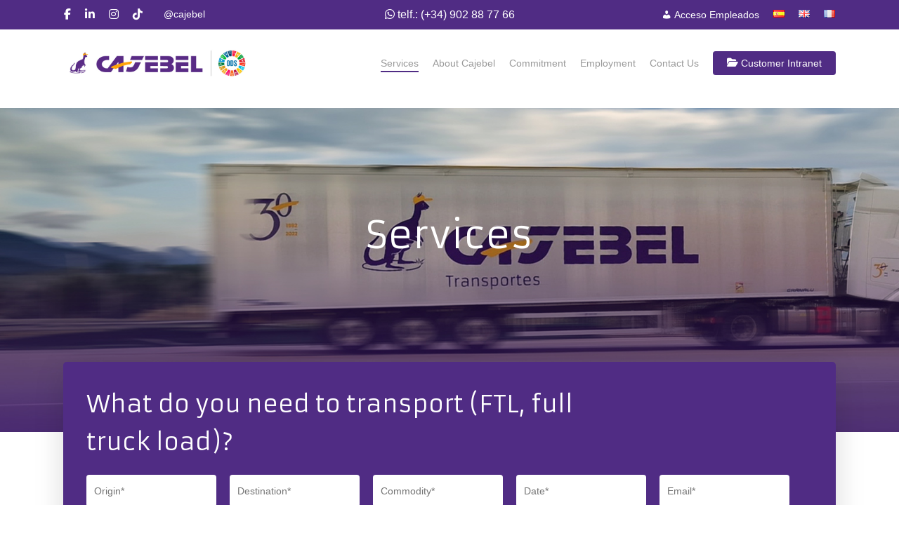

--- FILE ---
content_type: text/html; charset=UTF-8
request_url: https://cajebel.com/en/services/
body_size: 19618
content:
<!DOCTYPE html>

<html lang="en-GB" class="no-js">
<head>
	
	<meta charset="UTF-8">
	
	<meta name="viewport" content="width=device-width, initial-scale=1, maximum-scale=1, user-scalable=0" /><link rel="shortcut icon" href="https://cajebel.com/wp-content/uploads/2018/07/favicon.png" /><title>Services | Cajebel</title>
<script id="cookieyes" type="text/javascript" src="https://cdn-cookieyes.com/client_data/520f9486b3f18168c3181c10/script.js"></script>
<!-- This site is optimized with the Yoast SEO plugin v13.3 - https://yoast.com/wordpress/plugins/seo/ -->
<meta name="description" content="En Cajebel estamos preparados para transportar todo tipo de mercancías, sin límites.Trabajamos a diario con la industria agroalimentaria y colaboramos con empresas metalúrgicas, papeleras, etc..."/>
<meta name="robots" content="max-snippet:-1, max-image-preview:large, max-video-preview:-1"/>
<link rel="canonical" href="https://cajebel.com/en/services/" />
<meta property="og:locale" content="en_GB" />
<meta property="og:locale:alternate" content="es_ES" />
<meta property="og:locale:alternate" content="fr_FR" />
<meta property="og:type" content="article" />
<meta property="og:title" content="Services | Cajebel" />
<meta property="og:description" content="En Cajebel estamos preparados para transportar todo tipo de mercancías, sin límites.Trabajamos a diario con la industria agroalimentaria y colaboramos con empresas metalúrgicas, papeleras, etc..." />
<meta property="og:url" content="https://cajebel.com/en/services/" />
<meta property="og:site_name" content="Cajebel" />
<meta property="article:publisher" content="https://www.facebook.com/pages/Cajebel/169735266425706?fref=ts" />
<meta property="og:image" content="https://cajebel.com/wp-content/uploads/2024/04/Servicios_1.png" />
<meta property="og:image:secure_url" content="https://cajebel.com/wp-content/uploads/2024/04/Servicios_1.png" />
<script type='application/ld+json' class='yoast-schema-graph yoast-schema-graph--main'>{"@context":"https://schema.org","@graph":[{"@type":"WebSite","@id":"https://cajebel.com/en/#website","url":"https://cajebel.com/en/","name":"Cajebel","inLanguage":"en-GB","description":"Empresa de transportes en Lleida","potentialAction":[{"@type":"SearchAction","target":"https://cajebel.com/en/?s={search_term_string}","query-input":"required name=search_term_string"}]},{"@type":"ImageObject","@id":"https://cajebel.com/en/services/#primaryimage","inLanguage":"en-GB","url":"https://cajebel.com/wp-content/uploads/2024/04/Servicios_1.png","width":451,"height":451},{"@type":"WebPage","@id":"https://cajebel.com/en/services/#webpage","url":"https://cajebel.com/en/services/","name":"Services | Cajebel","isPartOf":{"@id":"https://cajebel.com/en/#website"},"inLanguage":"en-GB","primaryImageOfPage":{"@id":"https://cajebel.com/en/services/#primaryimage"},"datePublished":"2024-09-06T19:48:59+00:00","dateModified":"2024-09-06T22:13:31+00:00","description":"En Cajebel estamos preparados para transportar todo tipo de mercanci\u0301as, sin li\u0301mites.Trabajamos a diario con la industria agroalimentaria y colaboramos con empresas metalu\u0301rgicas, papeleras, etc...","potentialAction":[{"@type":"ReadAction","target":["https://cajebel.com/en/services/"]}]}]}</script>
<!-- / Yoast SEO plugin. -->

<link rel='dns-prefetch' href='//www.google.com' />
<link rel='dns-prefetch' href='//www.googletagmanager.com' />
<link rel='dns-prefetch' href='//fonts.googleapis.com' />
<link rel='dns-prefetch' href='//s.w.org' />
<link rel="alternate" type="application/rss+xml" title="Cajebel &raquo; Feed" href="https://cajebel.com/en/feed/" />
<link rel="alternate" type="application/rss+xml" title="Cajebel &raquo; Comments Feed" href="https://cajebel.com/en/comments/feed/" />
		<script type="text/javascript">
			window._wpemojiSettings = {"baseUrl":"https:\/\/s.w.org\/images\/core\/emoji\/12.0.0-1\/72x72\/","ext":".png","svgUrl":"https:\/\/s.w.org\/images\/core\/emoji\/12.0.0-1\/svg\/","svgExt":".svg","source":{"concatemoji":"https:\/\/cajebel.com\/wp-includes\/js\/wp-emoji-release.min.js"}};
			!function(e,a,t){var n,r,o,i=a.createElement("canvas"),p=i.getContext&&i.getContext("2d");function s(e,t){var a=String.fromCharCode;p.clearRect(0,0,i.width,i.height),p.fillText(a.apply(this,e),0,0);e=i.toDataURL();return p.clearRect(0,0,i.width,i.height),p.fillText(a.apply(this,t),0,0),e===i.toDataURL()}function c(e){var t=a.createElement("script");t.src=e,t.defer=t.type="text/javascript",a.getElementsByTagName("head")[0].appendChild(t)}for(o=Array("flag","emoji"),t.supports={everything:!0,everythingExceptFlag:!0},r=0;r<o.length;r++)t.supports[o[r]]=function(e){if(!p||!p.fillText)return!1;switch(p.textBaseline="top",p.font="600 32px Arial",e){case"flag":return s([127987,65039,8205,9895,65039],[127987,65039,8203,9895,65039])?!1:!s([55356,56826,55356,56819],[55356,56826,8203,55356,56819])&&!s([55356,57332,56128,56423,56128,56418,56128,56421,56128,56430,56128,56423,56128,56447],[55356,57332,8203,56128,56423,8203,56128,56418,8203,56128,56421,8203,56128,56430,8203,56128,56423,8203,56128,56447]);case"emoji":return!s([55357,56424,55356,57342,8205,55358,56605,8205,55357,56424,55356,57340],[55357,56424,55356,57342,8203,55358,56605,8203,55357,56424,55356,57340])}return!1}(o[r]),t.supports.everything=t.supports.everything&&t.supports[o[r]],"flag"!==o[r]&&(t.supports.everythingExceptFlag=t.supports.everythingExceptFlag&&t.supports[o[r]]);t.supports.everythingExceptFlag=t.supports.everythingExceptFlag&&!t.supports.flag,t.DOMReady=!1,t.readyCallback=function(){t.DOMReady=!0},t.supports.everything||(n=function(){t.readyCallback()},a.addEventListener?(a.addEventListener("DOMContentLoaded",n,!1),e.addEventListener("load",n,!1)):(e.attachEvent("onload",n),a.attachEvent("onreadystatechange",function(){"complete"===a.readyState&&t.readyCallback()})),(n=t.source||{}).concatemoji?c(n.concatemoji):n.wpemoji&&n.twemoji&&(c(n.twemoji),c(n.wpemoji)))}(window,document,window._wpemojiSettings);
		</script>
		<style type="text/css">
img.wp-smiley,
img.emoji {
	display: inline !important;
	border: none !important;
	box-shadow: none !important;
	height: 1em !important;
	width: 1em !important;
	margin: 0 .07em !important;
	vertical-align: -0.1em !important;
	background: none !important;
	padding: 0 !important;
}
</style>
	<link rel='stylesheet' id='dashicons-css'  href='https://cajebel.com/wp-includes/css/dashicons.min.css' type='text/css' media='all' />
<link rel='stylesheet' id='menu-icons-extra-css'  href='https://cajebel.com/wp-content/plugins/menu-icons/css/extra.min.css' type='text/css' media='all' />
<link rel='stylesheet' id='wp-block-library-css'  href='https://cajebel.com/wp-includes/css/dist/block-library/style.min.css' type='text/css' media='all' />
<link rel='stylesheet' id='easy-facebook-likebox-custom-fonts-css'  href='https://cajebel.com/wp-content/plugins/easy-facebook-likebox/frontend/assets/css/esf-custom-fonts.css' type='text/css' media='all' />
<link rel='stylesheet' id='easy-facebook-likebox-popup-styles-css'  href='https://cajebel.com/wp-content/plugins/easy-facebook-likebox/facebook/frontend/assets/css/esf-free-popup.css' type='text/css' media='all' />
<link rel='stylesheet' id='easy-facebook-likebox-frontend-css'  href='https://cajebel.com/wp-content/plugins/easy-facebook-likebox/facebook/frontend/assets/css/easy-facebook-likebox-frontend.css' type='text/css' media='all' />
<link rel='stylesheet' id='easy-facebook-likebox-customizer-style-css'  href='https://cajebel.com/wp-admin/admin-ajax.php?action=easy-facebook-likebox-customizer-style' type='text/css' media='all' />
<link rel='stylesheet' id='contact-form-7-css'  href='https://cajebel.com/wp-content/plugins/contact-form-7/includes/css/styles.css' type='text/css' media='all' />
<link rel='stylesheet' id='salient-social-css'  href='https://cajebel.com/wp-content/plugins/salient-social/css/style.css' type='text/css' media='all' />
<style id='salient-social-inline-css' type='text/css'>

  .sharing-default-minimal .nectar-love.loved,
  body .nectar-social[data-color-override="override"].fixed > a:before, 
  body .nectar-social[data-color-override="override"].fixed .nectar-social-inner a,
  .sharing-default-minimal .nectar-social[data-color-override="override"] .nectar-social-inner a:hover {
    background-color: #502c84;
  }
  .nectar-social.hover .nectar-love.loved,
  .nectar-social.hover > .nectar-love-button a:hover,
  .nectar-social[data-color-override="override"].hover > div a:hover,
  #single-below-header .nectar-social[data-color-override="override"].hover > div a:hover,
  .nectar-social[data-color-override="override"].hover .share-btn:hover,
  .sharing-default-minimal .nectar-social[data-color-override="override"] .nectar-social-inner a {
    border-color: #502c84;
  }
  #single-below-header .nectar-social.hover .nectar-love.loved i,
  #single-below-header .nectar-social.hover[data-color-override="override"] a:hover,
  #single-below-header .nectar-social.hover[data-color-override="override"] a:hover i,
  #single-below-header .nectar-social.hover .nectar-love-button a:hover i,
  .nectar-love:hover i,
  .hover .nectar-love:hover .total_loves,
  .nectar-love.loved i,
  .nectar-social.hover .nectar-love.loved .total_loves,
  .nectar-social.hover .share-btn:hover, 
  .nectar-social[data-color-override="override"].hover .nectar-social-inner a:hover,
  .nectar-social[data-color-override="override"].hover > div:hover span,
  .sharing-default-minimal .nectar-social[data-color-override="override"] .nectar-social-inner a:not(:hover) i,
  .sharing-default-minimal .nectar-social[data-color-override="override"] .nectar-social-inner a:not(:hover) {
    color: #502c84;
  }
</style>
<link rel='stylesheet' id='tt-easy-google-fonts-css'  href='https://fonts.googleapis.com/css?family=Armata%3Aregular&#038;subset=latin%2Call' type='text/css' media='all' />
<link rel='stylesheet' id='font-awesome-css'  href='https://cajebel.com/wp-content/themes/salient/css/font-awesome.min.css' type='text/css' media='all' />
<link rel='stylesheet' id='salient-grid-system-css'  href='https://cajebel.com/wp-content/themes/salient/css/grid-system.css' type='text/css' media='all' />
<link rel='stylesheet' id='main-styles-css'  href='https://cajebel.com/wp-content/themes/salient/css/style.css' type='text/css' media='all' />
<style id='main-styles-inline-css' type='text/css'>
html body[data-header-resize="1"] .container-wrap, html body[data-header-resize="0"] .container-wrap, body[data-header-format="left-header"][data-header-resize="0"] .container-wrap { padding-top: 0; }
</style>
<link rel='stylesheet' id='nectar-header-secondary-nav-css'  href='https://cajebel.com/wp-content/themes/salient/css/header/header-secondary-nav.css' type='text/css' media='all' />
<link rel='stylesheet' id='nectar-ocm-simple-css'  href='https://cajebel.com/wp-content/themes/salient/css/off-canvas/simple-dropdown.css' type='text/css' media='all' />
<link rel='stylesheet' id='fancyBox-css'  href='https://cajebel.com/wp-content/themes/salient/css/plugins/jquery.fancybox.css' type='text/css' media='all' />
<link rel='stylesheet' id='nectar_default_font_open_sans-css'  href='https://fonts.googleapis.com/css?family=Open+Sans%3A300%2C400%2C600%2C700&#038;subset=latin%2Clatin-ext' type='text/css' media='all' />
<link rel='stylesheet' id='responsive-css'  href='https://cajebel.com/wp-content/themes/salient/css/responsive.css' type='text/css' media='all' />
<link rel='stylesheet' id='skin-material-css'  href='https://cajebel.com/wp-content/themes/salient/css/skin-material.css' type='text/css' media='all' />
<link rel='stylesheet' id='esf-custom-fonts-css'  href='https://cajebel.com/wp-content/plugins/easy-facebook-likebox/frontend/assets/css/esf-custom-fonts.css' type='text/css' media='all' />
<link rel='stylesheet' id='esf-insta-frontend-css'  href='https://cajebel.com/wp-content/plugins/easy-facebook-likebox//instagram/frontend/assets/css/esf-insta-frontend.css' type='text/css' media='all' />
<link rel='stylesheet' id='esf-insta-customizer-style-css'  href='https://cajebel.com/wp-admin/admin-ajax.php?action=esf-insta-customizer-style' type='text/css' media='all' />
<!--[if lt IE 9]>
<link rel='stylesheet' id='vc_lte_ie9-css'  href='https://cajebel.com/wp-content/plugins/js_composer_salient/assets/css/vc_lte_ie9.min.css' type='text/css' media='screen' />
<![endif]-->
<link rel='stylesheet' id='js_composer_front-css'  href='https://cajebel.com/wp-content/plugins/js_composer_salient/assets/css/js_composer.min.css' type='text/css' media='all' />
<link rel='stylesheet' id='dynamic-css-css'  href='https://cajebel.com/wp-content/themes/salient/css/salient-dynamic-styles.css' type='text/css' media='all' />
<style id='dynamic-css-inline-css' type='text/css'>
@media only screen and (min-width:1000px){body #ajax-content-wrap.no-scroll{min-height:calc(100vh - 138px);height:calc(100vh - 138px)!important;}}@media only screen and (min-width:1000px){#page-header-wrap.fullscreen-header,#page-header-wrap.fullscreen-header #page-header-bg,html:not(.nectar-box-roll-loaded) .nectar-box-roll > #page-header-bg.fullscreen-header,.nectar_fullscreen_zoom_recent_projects,#nectar_fullscreen_rows:not(.afterLoaded) > div{height:calc(100vh - 137px);}.wpb_row.vc_row-o-full-height.top-level,.wpb_row.vc_row-o-full-height.top-level > .col.span_12{min-height:calc(100vh - 137px);}html:not(.nectar-box-roll-loaded) .nectar-box-roll > #page-header-bg.fullscreen-header{top:138px;}.nectar-slider-wrap[data-fullscreen="true"]:not(.loaded),.nectar-slider-wrap[data-fullscreen="true"]:not(.loaded) .swiper-container{height:calc(100vh - 136px)!important;}.admin-bar .nectar-slider-wrap[data-fullscreen="true"]:not(.loaded),.admin-bar .nectar-slider-wrap[data-fullscreen="true"]:not(.loaded) .swiper-container{height:calc(100vh - 136px - 32px)!important;}}
.wpb_gallery .wpb_flexslider .flex-direction-nav a {border-radius: 50%!important;}

.wpcf7 .wpcf7-response-output {
    background-color: transparent!important;
    color: white!important;
}

.container-wrap .span_12.light input[type="text"]{
    color:gray;
    
}

.container-wrap .span_12.light input[type="email"]{
    color:gray;
}

#top{background-color:white!important;}

.radius-20{
    border-radius:20px;
}

.wdi_feed_theme_1 .wdi_load_more_text {
    color: #502c84!important;
    font-size: 14px;
}

.nectar-slider-wrap[data-full-width="false"] .swiper-slide .content h2{background-color: rgba(80,44,132,0.5);}

body[data-form-submit="regular"] input[type=submit]{
    background-color: #1d0e33;
}

input[type=text]{
    background-color:white!important;
}

input[type=email]{
    background-color:white!important;
}

input[type=tel]{
    background-color:white!important;
}

textarea{background-color:white!important;}

.margenizq{
    margin-left: 30%;
}
.colorlila{
    color: #502c84;
}
.circulo{
    border-radius: 50%;
}
.job_filters .job_types li {
    list-style-type:none;
}
.job_filters .search_jobs {
    background-color: white;
}
.fieldset-login_required{
    display:none;
}
.single_job_listing .company img {
    display: none;
}
.post-header, #single-below-header {
    display: none;
}
.main-content ul li {
    list-style: none;
}
.single_job_listing .company{
    display:none;
}

.single .heading-title {
    padding-bottom: 0px;
    border-bottom: 0px;
    margin-bottom: 25px;
}
.single #single-meta {
    display: none;
}
.row .col.section-title h1, .row .col.section-title h2 {
    font-family: Armata;
    line-height:2;
}

.job-manager-jobs {
    background-color: white;
    padding: 10px;
}
.job-manager-job-dashboard p{
    display:none;
}
.application_details {
    background-color: white;
}

h2, h1 {
    line-height: 1.6!important;
}

body.material #header-outer[data-header-resize="1"]:not([data-format="left-header"]):not(.small-nav), body.material #header-outer[data-header-resize="0"]:not([data-format="left-header"]):not(.scrolled-down):not(.fixed-menu) {
    box-shadow: none;
    background: white!important;
}

.wpcf7-form p span{
    display:inline-block!important;
}

@media screen and (max-width: 1000px) {
    .borrar-smartphone{
    opacity:0;
    }
}
</style>
<script type='text/javascript' src='https://cajebel.com/wp-includes/js/jquery/jquery.js'></script>
<script type='text/javascript' src='https://cajebel.com/wp-includes/js/jquery/jquery-migrate.min.js'></script>
<script type='text/javascript' src='https://cajebel.com/wp-content/plugins/easy-facebook-likebox/facebook/frontend/assets/js/esf-free-popup.min.js'></script>
<script type='text/javascript'>
/* <![CDATA[ */
var public_ajax = {"ajax_url":"https:\/\/cajebel.com\/wp-admin\/admin-ajax.php","efbl_is_fb_pro":""};
/* ]]> */
</script>
<script type='text/javascript' src='https://cajebel.com/wp-content/plugins/easy-facebook-likebox/facebook/frontend/assets/js/public.js'></script>
<script type='text/javascript' src='https://cajebel.com/wp-content/plugins/easy-facebook-likebox/frontend/assets/js/imagesloaded.pkgd.min.js'></script>
<script type='text/javascript'>
/* <![CDATA[ */
var esf_insta = {"ajax_url":"https:\/\/cajebel.com\/wp-admin\/admin-ajax.php","version":"free","nonce":"fcfba6cc62"};
/* ]]> */
</script>
<script type='text/javascript' src='https://cajebel.com/wp-content/plugins/easy-facebook-likebox//instagram/frontend/assets/js/esf-insta-public.js'></script>

<!-- Google tag (gtag.js) snippet added by Site Kit -->

<!-- Google Analytics snippet added by Site Kit -->
<script type='text/javascript' src='https://www.googletagmanager.com/gtag/js?id=GT-K4LBQMNF' async></script>
<script type='text/javascript'>
window.dataLayer = window.dataLayer || [];function gtag(){dataLayer.push(arguments);}
gtag("set","linker",{"domains":["cajebel.com"]});
gtag("js", new Date());
gtag("set", "developer_id.dZTNiMT", true);
gtag("config", "GT-K4LBQMNF");
</script>

<!-- End Google tag (gtag.js) snippet added by Site Kit -->
<link rel='https://api.w.org/' href='https://cajebel.com/wp-json/' />
<link rel="EditURI" type="application/rsd+xml" title="RSD" href="https://cajebel.com/xmlrpc.php?rsd" />
<link rel="wlwmanifest" type="application/wlwmanifest+xml" href="https://cajebel.com/wp-includes/wlwmanifest.xml" /> 
<meta name="generator" content="WordPress 5.3.20" />
<link rel='shortlink' href='https://cajebel.com/?p=3821' />
<link rel="alternate" type="application/json+oembed" href="https://cajebel.com/wp-json/oembed/1.0/embed?url=https%3A%2F%2Fcajebel.com%2Fen%2Fservices%2F" />
<link rel="alternate" type="text/xml+oembed" href="https://cajebel.com/wp-json/oembed/1.0/embed?url=https%3A%2F%2Fcajebel.com%2Fen%2Fservices%2F&#038;format=xml" />
<!-- start Simple Custom CSS and JS -->
<!-- Añade código HTML en la cabecera o pie de página.

Por ejemplo, puedes usar el siguiente código para cargar la biblioteca jQuery desde la CDN de Google:
<script src="https://ajax.googleapis.com/ajax/libs/jquery/3.7.1/jquery.min.js"></script>

o el siguiente para cargar la biblioteca Bootstrap desde jsDelivr:
<link href="https://cdn.jsdelivr.net/npm/bootstrap@5.3.2/dist/css/bootstrap.min.css" rel="stylesheet" integrity="sha384-T3c6CoIi6uLrA9TneNEoa7RxnatzjcDSCmG1MXxSR1GAsXEV/Dwwykc2MPK8M2HN" crossorigin="anonymous">

-- Fin del comentario --> 

<script src="https://kit.fontawesome.com/6ae83ed978.js" crossorigin="anonymous"></script>

<!-- end Simple Custom CSS and JS -->
<!-- start Simple Custom CSS and JS -->
<style type="text/css">
.color1,.servicios h3{
	color:#502c84!important;
}
p{
	font-size:16px!important;
	line-height: 24px!important;
}
.nectar_icon_wrap {
z-index: 9999!important;
}
.fijo-lateral{
	position: sticky;
	top:0px;
}
.toggles ul li, .servicios ul li{
	list-style-type: square!important;
	padding-bottom: 10px!important;
	line-height: 24px!important;
}
.radio-5{
	border-radius: 5px;
}

.juicer-feed h1.referral {
display: none!important;
}
.juicer-feed.white li.feed-item.juicer, .juicer-feed.user li.feed-item.juicer, .juicer-feed.juicer-widget li.feed-item.juicer, .juicer-feed.colors li.feed-item.juicer, .juicer-feed.gray li.feed-item.juicer, .juicer-feed.modern li.feed-item.juicer, .juicer-feed.polaroid li.feed-item.juicer {
    background: #fff;
    color: #3a3a3a;
    display: none!important;
}

#sb_instagram .sbi_photo img {
border-radius: 10px!important;
}

.grecaptcha-badge{
	display:none!important;
}

.esf-insta-follow-btn{
	display: none!important;
}</style>
<!-- end Simple Custom CSS and JS -->
<!-- start Simple Custom CSS and JS -->
<style type="text/css">
#menu-item-3473 span{
	font-size:14px!important;
}</style>
<!-- end Simple Custom CSS and JS -->
<meta name="generator" content="Site Kit by Google 1.124.0" /><link rel="alternate" href="https://cajebel.com/es/servicios/" hreflang="es" />
<link rel="alternate" href="https://cajebel.com/en/services/" hreflang="en" />
<link rel="alternate" href="https://cajebel.com/fr/prestations/" hreflang="fr" />
<script type="text/javascript"> var root = document.getElementsByTagName( "html" )[0]; root.setAttribute( "class", "js" ); </script>UA-58487955-1<style type="text/css">.recentcomments a{display:inline !important;padding:0 !important;margin:0 !important;}</style><meta name="generator" content="Powered by WPBakery Page Builder - drag and drop page builder for WordPress."/>
<style id="tt-easy-google-font-styles" type="text/css">p { }
h1 { font-family: 'Armata'; font-style: normal; font-weight: 400; }
h2 { font-family: 'Armata'; font-style: normal; font-weight: 400; line-height: 0.8; }
h3 { font-family: 'Armata'; font-style: normal; font-weight: 400; }
h4 { }
h5 { }
h6 { }
</style><noscript><style> .wpb_animate_when_almost_visible { opacity: 1; }</style></noscript>	<script src="https://kit.fontawesome.com/6ae83ed978.js" crossorigin="anonymous"></script>
	
</head>


<body class="page-template-default page page-id-3821 page-parent material wpb-js-composer js-comp-ver-6.0.5 vc_responsive" data-footer-reveal="false" data-footer-reveal-shadow="none" data-header-format="default" data-body-border="off" data-boxed-style="" data-header-breakpoint="1000" data-dropdown-style="minimal" data-cae="easeOutCubic" data-cad="750" data-megamenu-width="contained" data-aie="none" data-ls="fancybox" data-apte="standard" data-hhun="0" data-fancy-form-rcs="default" data-form-style="default" data-form-submit="regular" data-is="minimal" data-button-style="slightly_rounded_shadow" data-user-account-button="false" data-flex-cols="true" data-col-gap="default" data-header-inherit-rc="false" data-header-search="false" data-animated-anchors="true" data-ajax-transitions="false" data-full-width-header="false" data-slide-out-widget-area="true" data-slide-out-widget-area-style="simple" data-user-set-ocm="off" data-loading-animation="none" data-bg-header="false" data-responsive="1" data-ext-responsive="true" data-header-resize="0" data-header-color="custom" data-transparent-header="false" data-cart="false" data-remove-m-parallax="" data-remove-m-video-bgs="" data-force-header-trans-color="light" data-smooth-scrolling="0" data-permanent-transparent="false" >
	
	<script type="text/javascript"> if(navigator.userAgent.match(/(Android|iPod|iPhone|iPad|BlackBerry|IEMobile|Opera Mini)/)) { document.body.className += " using-mobile-browser "; } </script><div class="ocm-effect-wrap"><div class="ocm-effect-wrap-inner">	
	<div id="header-space"  data-header-mobile-fixed='1'></div> 
	
		
	<div id="header-outer" data-has-menu="true" data-has-buttons="no" data-using-pr-menu="false" data-mobile-fixed="1" data-ptnm="false" data-lhe="animated_underline" data-user-set-bg="#ffffff" data-format="default" data-permanent-transparent="false" data-megamenu-rt="0" data-remove-fixed="0" data-header-resize="0" data-cart="false" data-transparency-option="0" data-box-shadow="large" data-shrink-num="6" data-using-secondary="1" data-using-logo="1" data-logo-height="40" data-m-logo-height="24" data-padding="28" data-full-width="false" data-condense="false" >
		
			
	<div id="header-secondary-outer" class="default" data-mobile="default" data-remove-fixed="0" data-lhe="animated_underline" data-secondary-text="true" data-full-width="false" data-mobile-fixed="1" data-permanent-transparent="false" >
		<div class="container">
			<nav>
				<ul style="margin-right:20px!important;" id="social"><li><a target="_blank" href="https://www.facebook.com/pages/Cajebel/169735266425706?ref=ts&amp;fref=ts"><i class="fa fa-facebook"></i> </a></li><li><a target="_blank" href="https://es.linkedin.com/company/cajebel"><i class="fa fa-linkedin"></i> </a></li><li><a target="_blank" href="https://www.instagram.com/cajebel/"><i class="fa fa-instagram"></i> </a></li><li><a target="_blank" href="https://www.tiktok.com/@cajebeltransportes"><i class="fa-brands fa-tiktok"></i> </a></li></ul>
				<ul style="float:left!important;color:white;padding-right:15px;font-size:14px!important;"><li style="padding-top:5px">@cajebel</li></ul>
				<div class="nectar-center-text"><a style="color: white" href="https://wa.me/34692878802?text=Cajebel+web:+" target="_blank"><i class="fab fa-whatsapp"></i></a> telf.: (+34) 902 88 77 66</div>					<ul class="sf-menu">
						<li id="menu-item-3473" class="menu-item menu-item-type-custom menu-item-object-custom menu-item-3473"><a href="https://transportes.cajebel.com/"><i class="_mi _before dashicons dashicons-admin-users" aria-hidden="true"></i><span>Acceso Empleados</span></a></li>
<li id="menu-item-3320-es" class="lang-item lang-item-48 lang-item-es lang-item-first menu-item menu-item-type-custom menu-item-object-custom menu-item-3320-es"><a href="https://cajebel.com/es/servicios/" hreflang="es-ES" lang="es-ES"><img src="[data-uri]" title="Español" alt="Español" width="16" height="11" style="width: 16px; height: 11px;" /></a></li>
<li id="menu-item-3320-en" class="lang-item lang-item-50 lang-item-en current-lang menu-item menu-item-type-custom menu-item-object-custom menu-item-3320-en"><a href="https://cajebel.com/en/services/" hreflang="en-GB" lang="en-GB"><img src="[data-uri]" title="English" alt="English" width="16" height="11" style="width: 16px; height: 11px;" /></a></li>
<li id="menu-item-3320-fr" class="lang-item lang-item-54 lang-item-fr menu-item menu-item-type-custom menu-item-object-custom menu-item-3320-fr"><a href="https://cajebel.com/fr/prestations/" hreflang="fr-FR" lang="fr-FR"><img src="[data-uri]" title="Français" alt="Français" width="16" height="11" style="width: 16px; height: 11px;" /></a></li>
					</ul>
									
			</nav>
		</div>
	</div>
	

<div id="search-outer" class="nectar">
	<div id="search">
		<div class="container">
			 <div id="search-box">
				 <div class="inner-wrap">
					 <div class="col span_12">
						  <form role="search" action="https://cajebel.com/en/" method="GET">
														 <input type="text" name="s"  value="" placeholder="Search" /> 
							 								
						<span>Hit enter to search or ESC to close</span>						</form>
					</div><!--/span_12-->
				</div><!--/inner-wrap-->
			 </div><!--/search-box-->
			 <div id="close"><a href="#">
				<span class="close-wrap"> <span class="close-line close-line1"></span> <span class="close-line close-line2"></span> </span>				 </a></div>
		 </div><!--/container-->
	</div><!--/search-->
</div><!--/search-outer-->

<header id="top">
	<div class="container">
		<div class="row">
			<div class="col span_3">
				<a id="logo" href="https://cajebel.com/en" data-supplied-ml-starting-dark="false" data-supplied-ml-starting="false" data-supplied-ml="false" >
					<img class="stnd default-logo" alt="Cajebel" src="https://cajebel.com/wp-content/uploads/2023/01/logo2020-2.jpg" srcset="https://cajebel.com/wp-content/uploads/2023/01/logo2020-2.jpg 1x, https://cajebel.com/wp-content/uploads/2023/01/logo2020-2.jpg 2x" /> 
				</a>
				
							</div><!--/span_3-->
			
			<div class="col span_9 col_last">
									<div class="slide-out-widget-area-toggle mobile-icon simple" data-icon-animation="simple-transform">
						<div> <a href="#sidewidgetarea" aria-label="Navigation Menu" aria-expanded="false" class="closed">
							<span aria-hidden="true"> <i class="lines-button x2"> <i class="lines"></i> </i> </span>
						</a></div> 
					</div>
								
									
					<nav>
						
						<ul class="sf-menu">	
							<li id="menu-item-3857" class="menu-item menu-item-type-post_type menu-item-object-page current-menu-item page_item page-item-3821 current_page_item menu-item-has-children menu-item-3857"><a href="https://cajebel.com/en/services/" aria-current="page">Services</a>
<ul class="sub-menu">
	<li id="menu-item-3861" class="menu-item menu-item-type-post_type menu-item-object-page menu-item-3861"><a href="https://cajebel.com/en/services/palletised-transport-services/">Palletised Transport Services</a></li>
	<li id="menu-item-3860" class="menu-item menu-item-type-post_type menu-item-object-page menu-item-3860"><a href="https://cajebel.com/en/services/services-bulk-transport/">Services Bulk Transport</a></li>
	<li id="menu-item-3859" class="menu-item menu-item-type-post_type menu-item-object-page menu-item-3859"><a href="https://cajebel.com/en/services/logistics/">Logistics</a></li>
	<li id="menu-item-3858" class="menu-item menu-item-type-post_type menu-item-object-page menu-item-3858"><a href="https://cajebel.com/en/services/full-service/">Full Service</a></li>
</ul>
</li>
<li id="menu-item-3210" class="menu-item menu-item-type-post_type menu-item-object-page menu-item-3210"><a href="https://cajebel.com/en/about-cajebel/">About Cajebel</a></li>
<li id="menu-item-3862" class="menu-item menu-item-type-post_type menu-item-object-page menu-item-3862"><a href="https://cajebel.com/en/commitment/">Commitment</a></li>
<li id="menu-item-3220" class="menu-item menu-item-type-post_type menu-item-object-page menu-item-3220"><a href="https://cajebel.com/en/employment/">Employment</a></li>
<li id="menu-item-3239" class="menu-item menu-item-type-post_type menu-item-object-page menu-item-3239"><a href="https://cajebel.com/en/contact-us/">Contact Us</a></li>
<li id="menu-item-3856" class="menu-item menu-item-type-post_type menu-item-object-page button_solid_color menu-item-3856"><a href="https://cajebel.com/en/customer-intranet/"><i class="fa-regular fa-folder-open"></i> Customer Intranet</a></li>
						</ul>
						

													<ul class="buttons sf-menu" data-user-set-ocm="off">
								
																
							</ul>
												
					</nav>
					
										
				</div><!--/span_9-->
				
								
			</div><!--/row-->
			
<div id="mobile-menu" data-mobile-fixed="1">    
	
	<div class="inner">
		
		<div class="secondary-header-text"><p><a style="color: white" href="https://wa.me/34692878802?text=Cajebel+web:+" target="_blank"><i class="fab fa-whatsapp"></i></a> telf.: (+34) 902 88 77 66</p></div>		
		<div class="menu-items-wrap" data-has-secondary-text="true">
			
			<ul>
				<li class="menu-item menu-item-type-post_type menu-item-object-page current-menu-item page_item page-item-3821 current_page_item menu-item-has-children menu-item-3857"><a href="https://cajebel.com/en/services/" aria-current="page">Services</a>
<ul class="sub-menu">
	<li class="menu-item menu-item-type-post_type menu-item-object-page menu-item-3861"><a href="https://cajebel.com/en/services/palletised-transport-services/">Palletised Transport Services</a></li>
	<li class="menu-item menu-item-type-post_type menu-item-object-page menu-item-3860"><a href="https://cajebel.com/en/services/services-bulk-transport/">Services Bulk Transport</a></li>
	<li class="menu-item menu-item-type-post_type menu-item-object-page menu-item-3859"><a href="https://cajebel.com/en/services/logistics/">Logistics</a></li>
	<li class="menu-item menu-item-type-post_type menu-item-object-page menu-item-3858"><a href="https://cajebel.com/en/services/full-service/">Full Service</a></li>
</ul>
</li>
<li class="menu-item menu-item-type-post_type menu-item-object-page menu-item-3210"><a href="https://cajebel.com/en/about-cajebel/">About Cajebel</a></li>
<li class="menu-item menu-item-type-post_type menu-item-object-page menu-item-3862"><a href="https://cajebel.com/en/commitment/">Commitment</a></li>
<li class="menu-item menu-item-type-post_type menu-item-object-page menu-item-3220"><a href="https://cajebel.com/en/employment/">Employment</a></li>
<li class="menu-item menu-item-type-post_type menu-item-object-page menu-item-3239"><a href="https://cajebel.com/en/contact-us/">Contact Us</a></li>
<li class="menu-item menu-item-type-post_type menu-item-object-page menu-item-3856"><a href="https://cajebel.com/en/customer-intranet/"><i class="fa-regular fa-folder-open"></i> Customer Intranet</a></li>
				
				 
			</ul>
			
							
				<ul class="secondary-header-items">
					
					<li class="menu-item menu-item-type-custom menu-item-object-custom menu-item-3473"><a href="https://transportes.cajebel.com/"><i class="_mi _before dashicons dashicons-admin-users" aria-hidden="true"></i><span>Acceso Empleados</span></a></li>
<li class="lang-item lang-item-48 lang-item-es lang-item-first menu-item menu-item-type-custom menu-item-object-custom menu-item-3320-es"><a href="https://cajebel.com/es/servicios/" hreflang="es-ES" lang="es-ES"><img src="[data-uri]" title="Español" alt="Español" width="16" height="11" style="width: 16px; height: 11px;" /></a></li>
<li class="lang-item lang-item-50 lang-item-en current-lang menu-item menu-item-type-custom menu-item-object-custom menu-item-3320-en"><a href="https://cajebel.com/en/services/" hreflang="en-GB" lang="en-GB"><img src="[data-uri]" title="English" alt="English" width="16" height="11" style="width: 16px; height: 11px;" /></a></li>
<li class="lang-item lang-item-54 lang-item-fr menu-item menu-item-type-custom menu-item-object-custom menu-item-3320-fr"><a href="https://cajebel.com/fr/prestations/" hreflang="fr-FR" lang="fr-FR"><img src="[data-uri]" title="Français" alt="Français" width="16" height="11" style="width: 16px; height: 11px;" /></a></li>
					
				</ul>
				
						
		</div><!--/menu-items-wrap-->
		
		<div class="below-menu-items-wrap">
					</div><!--/below-menu-items-wrap-->
	
	</div><!--/inner-->
	
</div><!--/mobile-menu-->
		</div><!--/container-->
	</header>
		
	</div>
	
		
	<div id="ajax-content-wrap">
		
		
<div class="container-wrap">
	<div class="container main-content">
		<div class="row">
			
			
		<div id="fws_69683daa08cc0"  data-column-margin="default" data-midnight="light"  data-bg-mobile-hidden="" class="wpb_row vc_row-fluid vc_row top-level full-width-section parallax_section "  style="padding-top: 50px; padding-bottom: 150px; "><div class="row-bg-wrap" data-bg-animation="zoom-out-reveal" data-bg-overlay="false"><div class="inner-wrap using-image"><div class="row-bg using-image" data-parallax-speed="slow" style="background-image: url(https://cajebel.com/wp-content/uploads/2024/04/Banner_2.jpg); background-position: left bottom; background-repeat: no-repeat; "></div></div><div class="row-bg-overlay" ></div></div><div class="col span_12 light center">
	<div style=" color: #ffffff;" class="vc_col-sm-12 wpb_column column_container vc_column_container col padding-8-percent"  data-t-w-inherits="default" data-border-radius="none" data-shadow="none" data-border-animation="" data-border-animation-delay="" data-border-width="none" data-border-style="solid" data-border-color="" data-bg-cover="" data-padding-pos="all" data-has-bg-color="false" data-bg-color="" data-bg-opacity="1" data-hover-bg="" data-hover-bg-opacity="1" data-animation="" data-delay="0" >
		<div class="vc_column-inner" ><div class="column-bg-overlay-wrap" data-bg-animation="none"><div class="column-bg-overlay"></div></div>
			<div class="wpb_wrapper">
				
<div class="wpb_text_column wpb_content_element " >
	<div class="wpb_wrapper">
		<h1 style="text-align: center;">Services</h1>
	</div>
</div>




			</div> 
		</div>
	</div> 
</div></div>
		<div id="fws_69683daa0965d"  data-column-margin="default" data-midnight="light"  data-bg-mobile-hidden="" class="wpb_row vc_row-fluid vc_row standard_section "  style="padding-top: 50px; padding-bottom: 20px; "><div class="row-bg-wrap" data-bg-animation="none" data-bg-overlay="false"><div class="inner-wrap"><div class="row-bg"  style=""></div></div><div class="row-bg-overlay" ></div></div><div class="col span_12 light left">
	<div style="margin-top: -150px; " class="vc_col-sm-12 cajalila wpb_column column_container vc_column_container col neg-marg padding-3-percent" data-using-bg="true" data-t-w-inherits="default" data-border-radius="5px" data-shadow="small_depth" data-border-animation="" data-border-animation-delay="" data-border-width="none" data-border-style="" data-border-color="" data-bg-cover="" data-padding-pos="all" data-has-bg-color="true" data-bg-color="#502c84" data-bg-opacity="1" data-hover-bg="" data-hover-bg-opacity="1" data-animation="" data-delay="0" >
		<div class="vc_column-inner" ><div class="column-bg-overlay-wrap" data-bg-animation="none"><div class="column-bg-overlay" style="opacity: 1; background-color: #502c84;"></div></div>
			<div class="wpb_wrapper">
				<div role="form" class="wpcf7" id="wpcf7-f3203-p3821-o1" lang="es-ES" dir="ltr">
<div class="screen-reader-response" role="alert" aria-live="polite"></div>
<form action="/en/services/#wpcf7-f3203-p3821-o1" method="post" class="wpcf7-form init" novalidate="novalidate">
<div style="display: none;">
<input type="hidden" name="_wpcf7" value="3203" />
<input type="hidden" name="_wpcf7_version" value="5.2.2" />
<input type="hidden" name="_wpcf7_locale" value="es_ES" />
<input type="hidden" name="_wpcf7_unit_tag" value="wpcf7-f3203-p3821-o1" />
<input type="hidden" name="_wpcf7_container_post" value="3821" />
<input type="hidden" name="_wpcf7_posted_data_hash" value="" />
<input type="hidden" name="_wpcf7_recaptcha_response" value="" />
</div>
<h2 style="color: white; margin-bottom:20px;">What do you need to transport (FTL, full<br />
truck load)?<br />
</h2>
<p style="display: inline-block; width:200px; padding-right: 15px;"><span class="wpcf7-form-control-wrap text-475"><input type="text" name="text-475" value="" size="40" class="wpcf7-form-control wpcf7-text wpcf7-validates-as-required" aria-required="true" aria-invalid="false" placeholder="Origin*" /></span></p>
<p style="display: inline-block; width:200px; padding-right: 15px;"><span class="wpcf7-form-control-wrap text-953"><input type="text" name="text-953" value="" size="40" class="wpcf7-form-control wpcf7-text wpcf7-validates-as-required" aria-required="true" aria-invalid="false" placeholder="Destination*" /></span></p>
<p style="display: inline-block; width:200px; padding-right: 15px;"><span class="wpcf7-form-control-wrap text-944"><input type="text" name="text-944" value="" size="40" class="wpcf7-form-control wpcf7-text wpcf7-validates-as-required" aria-required="true" aria-invalid="false" placeholder="Commodity*" /></span></p>
<p style="display: inline-block; width:200px; padding-right: 15px;"><span class="wpcf7-form-control-wrap text-4444"><input type="text" name="text-4444" value="" size="40" class="wpcf7-form-control wpcf7-text wpcf7-validates-as-required" aria-required="true" aria-invalid="false" placeholder="Date*" /></span></p>
<p style="display: inline-block; width:200px; padding-right: 15px;"><span class="wpcf7-form-control-wrap email-808"><input type="email" name="email-808" value="" size="40" class="wpcf7-form-control wpcf7-text wpcf7-email wpcf7-validates-as-required wpcf7-validates-as-email" aria-required="true" aria-invalid="false" placeholder="Email*" /></span></p>
<p style="display: inline-block; margin-bottom:30px;"><input type="submit" value="Request" class="wpcf7-form-control wpcf7-submit" /></p>
<p style="font-size:11px!important; padding-top:0px!important;">Responsible: CAJEBEL, S.L. Purpose: To respond to your queries.<br />
Legitimation: Consent of the interested party. Retention period: As required by law Recipients: No data will be transferred to third parties, unless legally obligated. Rights: You have the right to access, rectify, or delete your data, oppose or limit its processing, request data portability, and withdraw your consent at any time.
<p>
<span class="wpcf7-form-control-wrap AceptoAvisolegal"><span class="wpcf7-form-control wpcf7-acceptance"><span class="wpcf7-list-item"><input type="checkbox" name="AceptoAvisolegal" value="1" aria-invalid="false" /></span></span></span> I have read and accept the <a style="color:white!important;text-decoration: underline;" href="https://cajebel.com/es/politica-privacidad/" target="_blank;">Privacy Policy</a>, and I agree to the processing of my personal data for the purpose of sending information in response to my query.</p>
<p style="display: none !important;"><label>&#916;<textarea name="_wpcf7_ak_hp_textarea" cols="45" rows="8" maxlength="100"></textarea></label><input type="hidden" id="ak_js_1" name="_wpcf7_ak_js" value="92"/><script>document.getElementById( "ak_js_1" ).setAttribute( "value", ( new Date() ).getTime() );</script></p><div class="wpcf7-response-output" role="alert" aria-hidden="true"></div></form></div>
			</div> 
		</div>
	</div> 
</div></div>
		<div id="fws_69683daa0a697"  data-column-margin="default" data-midnight="dark"  data-bg-mobile-hidden="" class="wpb_row vc_row-fluid vc_row standard_section "  style="padding-top: 30px; padding-bottom: 70px; "><div class="row-bg-wrap" data-bg-animation="none" data-bg-overlay="false"><div class="inner-wrap"><div class="row-bg"  style=""></div></div><div class="row-bg-overlay" ></div></div><div class="col span_12 dark left">
	<div  class="vc_col-sm-6 wpb_column column_container vc_column_container col no-extra-padding"  data-t-w-inherits="default" data-border-radius="none" data-shadow="none" data-border-animation="" data-border-animation-delay="" data-border-width="none" data-border-style="solid" data-border-color="" data-bg-cover="" data-padding-pos="all" data-has-bg-color="false" data-bg-color="" data-bg-opacity="1" data-hover-bg="" data-hover-bg-opacity="1" data-animation="" data-delay="0" >
		<div class="vc_column-inner" ><div class="column-bg-overlay-wrap" data-bg-animation="none"><div class="column-bg-overlay"></div></div>
			<div class="wpb_wrapper">
				<div class="divider-wrap" data-alignment="default"><div style="height: 55px;" class="divider"></div></div>
<div class="wpb_text_column wpb_content_element " >
	<div class="wpb_wrapper">
		<h2 class="colorlila">What do you want to transport?</h2>
	</div>
</div>



<div class="divider-wrap" data-alignment="default"><div style="height: 20px;" class="divider"></div></div>
<div class="wpb_text_column wpb_content_element " >
	<div class="wpb_wrapper">
		<div class="page" title="Page 3">
<div class="section">
<div class="layoutArea">
<div class="column">
<p style="font-weight: 400;">Versatility is the key. Our moving floor semi-trailers easily adapt to any type of load.</p>
</div>
</div>
</div>
</div>
	</div>
</div>




			</div> 
		</div>
	</div> 

	<div  class="vc_col-sm-6 wpb_column column_container vc_column_container col no-extra-padding"  data-t-w-inherits="default" data-border-radius="none" data-shadow="none" data-border-animation="" data-border-animation-delay="" data-border-width="none" data-border-style="solid" data-border-color="" data-bg-cover="" data-padding-pos="all" data-has-bg-color="false" data-bg-color="" data-bg-opacity="1" data-hover-bg="" data-hover-bg-opacity="1" data-animation="" data-delay="0" >
		<div class="vc_column-inner" ><div class="column-bg-overlay-wrap" data-bg-animation="none"><div class="column-bg-overlay"></div></div>
			<div class="wpb_wrapper">
				<div class="divider-wrap" data-alignment="default"><div style="height: 55px;" class="divider"></div></div>
<div class="wpb_text_column wpb_content_element " >
	<div class="wpb_wrapper">
		<h2 class="colorlila"><span lang="ES">Full service!</span></h2>
	</div>
</div>



<div class="divider-wrap" data-alignment="default"><div style="height: 20px;" class="divider"></div></div>
<div class="wpb_text_column wpb_content_element " >
	<div class="wpb_wrapper">
		<div class="page" title="Page 3">
<div class="section">
<div class="layoutArea">
<div class="column">
<p style="font-weight: 400;">From the movement of goods, to storage and delivery to the destination.</p>
</div>
</div>
</div>
</div>
	</div>
</div>




			</div> 
		</div>
	</div> 
</div></div>
		<div id="fws_69683daa0b38d"  data-column-margin="default" data-midnight="dark"  data-bg-mobile-hidden="" class="wpb_row vc_row-fluid vc_row full-width-section standard_section " data-using-ctc="true" style="padding-top: 30px; padding-bottom: 90px; color: #502c84; "><div class="row-bg-wrap" data-bg-animation="none" data-bg-overlay="false"><div class="inner-wrap"><div class="row-bg"  style=""></div></div><div class="row-bg-overlay" ></div></div><div class="col span_12 custom center">
	<div  class="vc_col-sm-3 wpb_column column_container vc_column_container col has-animation no-extra-padding"  data-t-w-inherits="default" data-border-radius="none" data-shadow="none" data-border-animation="" data-border-animation-delay="" data-border-width="none" data-border-style="solid" data-border-color="" data-bg-cover="" data-padding-pos="all" data-has-bg-color="false" data-bg-color="" data-bg-opacity="1" data-hover-bg="" data-hover-bg-opacity="1" data-animation="grow-in" data-delay="200" >
		<div class="vc_column-inner" ><div class="column-bg-overlay-wrap" data-bg-animation="none"><div class="column-bg-overlay"></div></div>
			<div class="wpb_wrapper">
				<div class="img-with-aniamtion-wrap " data-max-width="100%" data-max-width-mobile="default" data-border-radius="5px" data-shadow="none" data-animation="fade-in"  style="margin-bottom: -30px; ">
      <div class="inner">
        <div class="hover-wrap" data-hover-animation="none"> 
          <div class="hover-wrap-inner">
            <img class="img-with-animation skip-lazy " data-delay="0" height="1146" width="1451" data-animation="fade-in" src="https://cajebel.com/wp-content/uploads/2023/01/Palet-2.jpg" alt="" srcset="https://cajebel.com/wp-content/uploads/2023/01/Palet-2.jpg 1451w, https://cajebel.com/wp-content/uploads/2023/01/Palet-2-300x237.jpg 300w, https://cajebel.com/wp-content/uploads/2023/01/Palet-2-1024x809.jpg 1024w, https://cajebel.com/wp-content/uploads/2023/01/Palet-2-768x607.jpg 768w" sizes="(min-width: 1450px) 75vw, (min-width: 1000px) 85vw, 100vw" />
          </div>
        </div>
      </div>
    </div><div class="nectar_icon_wrap" data-style="shadow-bg" data-draw="" data-border-thickness="2px" data-padding="20px" data-color="accent-color" style="margin-top: -40px; " >
		<div class="nectar_icon" ><i style="font-size: 40px; line-height: 40px; height: 40px; width: 40px;" class="iconsmind-Box-Close"></i></div>
	</div>
<div class="wpb_text_column wpb_content_element " >
	<div class="wpb_wrapper">
		<h3><span lang="ES">Palletised transport</span></h3>
	</div>
</div>



<a class="nectar-button large regular accent-color  regular-button"  style=""  href="https://cajebel.com/en/services/palletised-transport-services/" data-color-override="false" data-hover-color-override="false" data-hover-text-color-override="#fff"><span>More information</span></a>
			</div> 
		</div>
	</div> 

	<div  class="vc_col-sm-3 wpb_column column_container vc_column_container col has-animation no-extra-padding"  data-t-w-inherits="default" data-border-radius="none" data-shadow="none" data-border-animation="" data-border-animation-delay="" data-border-width="none" data-border-style="solid" data-border-color="" data-bg-cover="" data-padding-pos="all" data-has-bg-color="false" data-bg-color="" data-bg-opacity="1" data-hover-bg="" data-hover-bg-opacity="1" data-animation="grow-in" data-delay="250" >
		<div class="vc_column-inner" ><div class="column-bg-overlay-wrap" data-bg-animation="none"><div class="column-bg-overlay"></div></div>
			<div class="wpb_wrapper">
				<div class="img-with-aniamtion-wrap " data-max-width="100%" data-max-width-mobile="default" data-border-radius="5px" data-shadow="none" data-animation="fade-in"  style="margin-bottom: -30px; ">
      <div class="inner">
        <div class="hover-wrap" data-hover-animation="none"> 
          <div class="hover-wrap-inner">
            <img class="img-with-animation skip-lazy " data-delay="0" height="1146" width="1452" data-animation="fade-in" src="https://cajebel.com/wp-content/uploads/2024/04/Granel.jpg" alt="" srcset="https://cajebel.com/wp-content/uploads/2024/04/Granel.jpg 1452w, https://cajebel.com/wp-content/uploads/2024/04/Granel-300x237.jpg 300w, https://cajebel.com/wp-content/uploads/2024/04/Granel-1024x808.jpg 1024w, https://cajebel.com/wp-content/uploads/2024/04/Granel-768x606.jpg 768w" sizes="(min-width: 1450px) 75vw, (min-width: 1000px) 85vw, 100vw" />
          </div>
        </div>
      </div>
    </div><div class="nectar_icon_wrap" data-style="shadow-bg" data-draw="" data-border-thickness="2px" data-padding="20px" data-color="accent-color" style="margin-top: -40px; " >
		<div class="nectar_icon" ><i style="font-size: 40px; line-height: 40px; height: 40px; width: 40px;" class="iconsmind-Shovel"></i></div>
	</div>
<div class="wpb_text_column wpb_content_element " >
	<div class="wpb_wrapper">
		<h3><span lang="ES">Bulk transport</span></h3>
	</div>
</div>



<a class="nectar-button large regular accent-color  regular-button"  style=""  href="https://cajebel.com/en/services/services-bulk-transport/" data-color-override="false" data-hover-color-override="false" data-hover-text-color-override="#fff"><span>More information</span></a>
			</div> 
		</div>
	</div> 

	<div  class="vc_col-sm-3 wpb_column column_container vc_column_container col no-extra-padding"  data-t-w-inherits="default" data-border-radius="none" data-shadow="none" data-border-animation="" data-border-animation-delay="" data-border-width="none" data-border-style="solid" data-border-color="" data-bg-cover="" data-padding-pos="all" data-has-bg-color="false" data-bg-color="" data-bg-opacity="1" data-hover-bg="" data-hover-bg-opacity="1" data-animation="" data-delay="0" >
		<div class="vc_column-inner" ><div class="column-bg-overlay-wrap" data-bg-animation="none"><div class="column-bg-overlay"></div></div>
			<div class="wpb_wrapper">
				<div class="img-with-aniamtion-wrap " data-max-width="100%" data-max-width-mobile="default" data-border-radius="5px" data-shadow="none" data-animation="fade-in"  style="margin-bottom: -30px; ">
      <div class="inner">
        <div class="hover-wrap" data-hover-animation="none"> 
          <div class="hover-wrap-inner">
            <img class="img-with-animation skip-lazy " data-delay="0" height="1146" width="1452" data-animation="fade-in" src="https://cajebel.com/wp-content/uploads/2024/04/logistica.jpg" alt="" srcset="https://cajebel.com/wp-content/uploads/2024/04/logistica.jpg 1452w, https://cajebel.com/wp-content/uploads/2024/04/logistica-300x237.jpg 300w, https://cajebel.com/wp-content/uploads/2024/04/logistica-1024x808.jpg 1024w, https://cajebel.com/wp-content/uploads/2024/04/logistica-768x606.jpg 768w" sizes="(min-width: 1450px) 75vw, (min-width: 1000px) 85vw, 100vw" />
          </div>
        </div>
      </div>
    </div><div class="nectar_icon_wrap" data-style="shadow-bg" data-draw="" data-border-thickness="2px" data-padding="20px" data-color="accent-color" style="margin-top: -40px; " >
		<div class="nectar_icon" ><i style="font-size: 40px; line-height: 40px; height: 40px; width: 40px;" class="iconsmind-Redirect"></i></div>
	</div>
<div class="wpb_text_column wpb_content_element " >
	<div class="wpb_wrapper">
		<h3><span lang="ES">Logistics</span></h3>
	</div>
</div>



<a class="nectar-button large regular accent-color  regular-button"  style=""  href="https://cajebel.com/en/services/logistics/" data-color-override="false" data-hover-color-override="false" data-hover-text-color-override="#fff"><span>More information</span></a>
			</div> 
		</div>
	</div> 

	<div  class="vc_col-sm-3 wpb_column column_container vc_column_container col no-extra-padding"  data-t-w-inherits="default" data-border-radius="none" data-shadow="none" data-border-animation="" data-border-animation-delay="" data-border-width="none" data-border-style="solid" data-border-color="" data-bg-cover="" data-padding-pos="all" data-has-bg-color="false" data-bg-color="" data-bg-opacity="1" data-hover-bg="" data-hover-bg-opacity="1" data-animation="" data-delay="0" >
		<div class="vc_column-inner" ><div class="column-bg-overlay-wrap" data-bg-animation="none"><div class="column-bg-overlay"></div></div>
			<div class="wpb_wrapper">
				<div class="img-with-aniamtion-wrap " data-max-width="100%" data-max-width-mobile="default" data-border-radius="5px" data-shadow="none" data-animation="fade-in"  style="margin-bottom: -30px; ">
      <div class="inner">
        <div class="hover-wrap" data-hover-animation="none"> 
          <div class="hover-wrap-inner">
            <img class="img-with-animation skip-lazy " data-delay="0" height="1146" width="1452" data-animation="fade-in" src="https://cajebel.com/wp-content/uploads/2024/04/Integral.jpg" alt="" srcset="https://cajebel.com/wp-content/uploads/2024/04/Integral.jpg 1452w, https://cajebel.com/wp-content/uploads/2024/04/Integral-300x237.jpg 300w, https://cajebel.com/wp-content/uploads/2024/04/Integral-1024x808.jpg 1024w, https://cajebel.com/wp-content/uploads/2024/04/Integral-768x606.jpg 768w" sizes="(min-width: 1450px) 75vw, (min-width: 1000px) 85vw, 100vw" />
          </div>
        </div>
      </div>
    </div><div class="nectar_icon_wrap" data-style="shadow-bg" data-draw="" data-border-thickness="2px" data-padding="20px" data-color="accent-color" style="margin-top: -40px; " >
		<div class="nectar_icon" ><i style="font-size: 40px; line-height: 40px; height: 40px; width: 40px;" class="iconsmind-Truck"></i></div>
	</div>
<div class="wpb_text_column wpb_content_element " >
	<div class="wpb_wrapper">
		<h3><span lang="ES">Full service</span></h3>
	</div>
</div>



<a class="nectar-button large regular accent-color  regular-button"  style=""  href="https://cajebel.com/en/services/full-service/" data-color-override="false" data-hover-color-override="false" data-hover-text-color-override="#fff"><span>More information</span></a>
			</div> 
		</div>
	</div> 
</div></div>
		<div id="fws_69683daa119c1"  data-column-margin="default" data-midnight="dark"  data-bg-mobile-hidden="" class="wpb_row vc_row-fluid vc_row full-width-content  vc_row-o-equal-height vc_row-flex  vc_row-o-content-middle standard_section " data-using-ctc="true" style="padding-top: 0px; padding-bottom: 0px; color: #502c84; "><div class="row-bg-wrap" data-bg-animation="none" data-bg-overlay="false"><div class="inner-wrap"><div class="row-bg using-bg-color"  style="background-color: #efefef; "></div></div><div class="row-bg-overlay" ></div></div><div class="col span_12 custom left">
	<div  class="vc_col-sm-4 wpb_column column_container vc_column_container col padding-5-percent"  data-t-w-inherits="default" data-border-radius="none" data-shadow="none" data-border-animation="" data-border-animation-delay="" data-border-width="none" data-border-style="solid" data-border-color="" data-bg-cover="" data-padding-pos="all" data-has-bg-color="false" data-bg-color="" data-bg-opacity="1" data-hover-bg="" data-hover-bg-opacity="1" data-animation="" data-delay="0" >
		<div class="vc_column-inner" ><div class="column-bg-overlay-wrap" data-bg-animation="none"><div class="column-bg-overlay"></div></div>
			<div class="wpb_wrapper">
				
<div class="wpb_text_column wpb_content_element " >
	<div class="wpb_wrapper">
		<h2>24-hour delivery accross Spain and France</h2>
	</div>
</div>




			</div> 
		</div>
	</div> 

	<div  class="vc_col-sm-8 wpb_column column_container vc_column_container col no-extra-padding"  data-t-w-inherits="default" data-border-radius="none" data-shadow="none" data-border-animation="" data-border-animation-delay="" data-border-width="none" data-border-style="solid" data-border-color="" data-bg-cover="" data-padding-pos="all" data-has-bg-color="false" data-bg-color="" data-bg-opacity="1" data-hover-bg="" data-hover-bg-opacity="1" data-animation="" data-delay="0" >
		<div class="vc_column-inner" ><div class="column-bg-overlay-wrap" data-bg-animation="none"><div class="column-bg-overlay"></div></div>
			<div class="wpb_wrapper">
				<div class="img-with-aniamtion-wrap " data-max-width="100%" data-max-width-mobile="default" data-border-radius="none" data-shadow="none" data-animation="none" >
      <div class="inner">
        <div class="hover-wrap" data-hover-animation="none"> 
          <div class="hover-wrap-inner">
            <img class="img-with-animation skip-lazy " data-delay="0" height="1410" width="1920" data-animation="none" src="https://cajebel.com/wp-content/uploads/2020/03/europe-map-cajebel-nuevo-pequeno.jpg" alt="" srcset="https://cajebel.com/wp-content/uploads/2020/03/europe-map-cajebel-nuevo-pequeno.jpg 1920w, https://cajebel.com/wp-content/uploads/2020/03/europe-map-cajebel-nuevo-pequeno-300x220.jpg 300w, https://cajebel.com/wp-content/uploads/2020/03/europe-map-cajebel-nuevo-pequeno-1024x752.jpg 1024w, https://cajebel.com/wp-content/uploads/2020/03/europe-map-cajebel-nuevo-pequeno-768x564.jpg 768w, https://cajebel.com/wp-content/uploads/2020/03/europe-map-cajebel-nuevo-pequeno-1536x1128.jpg 1536w" sizes="(min-width: 1450px) 75vw, (min-width: 1000px) 85vw, 100vw" />
          </div>
        </div>
      </div>
    </div>
			</div> 
		</div>
	</div> 
</div></div>
		<div id="fws_69683daa1287b"  data-column-margin="default" data-midnight="dark"  data-bg-mobile-hidden="" class="wpb_row vc_row-fluid vc_row standard_section "  style="padding-top: 70px; padding-bottom: 30px; "><div class="row-bg-wrap" data-bg-animation="none" data-bg-overlay="false"><div class="inner-wrap"><div class="row-bg"  style=""></div></div><div class="row-bg-overlay" ></div></div><div class="col span_12 dark left">
	<div  class="vc_col-sm-12 wpb_column column_container vc_column_container col no-extra-padding"  data-t-w-inherits="default" data-border-radius="none" data-shadow="none" data-border-animation="" data-border-animation-delay="" data-border-width="none" data-border-style="solid" data-border-color="" data-bg-cover="" data-padding-pos="all" data-has-bg-color="false" data-bg-color="" data-bg-opacity="1" data-hover-bg="" data-hover-bg-opacity="1" data-animation="" data-delay="0" >
		<div class="vc_column-inner" ><div class="column-bg-overlay-wrap" data-bg-animation="none"><div class="column-bg-overlay"></div></div>
			<div class="wpb_wrapper">
				
<div class="wpb_text_column wpb_content_element " >
	<div class="wpb_wrapper">
		<h2 style="color: #502c84; text-align: center;">Why choose us?</h2>
	</div>
</div>




			</div> 
		</div>
	</div> 
</div></div>
		<div id="fws_69683daa12e1b"  data-column-margin="default" data-midnight="light"  data-bg-mobile-hidden="" class="wpb_row vc_row-fluid vc_row standard_section radio-5"  style="padding-top: 0px; padding-bottom: 75px; "><div class="row-bg-wrap" data-bg-animation="none" data-bg-overlay="false"><div class="inner-wrap"><div class="row-bg"  style=""></div></div><div class="row-bg-overlay" ></div></div><div class="col span_12 light center">
	<div style="" class="vc_col-sm-12 wpb_column column_container vc_column_container col has-animation padding-4-percent" data-using-bg="true" data-t-w-inherits="default" data-border-radius="5px" data-shadow="none" data-border-animation="" data-border-animation-delay="" data-border-width="none" data-border-style="" data-border-color="" data-bg-cover="" data-padding-pos="all" data-has-bg-color="true" data-bg-color="#502c84" data-bg-opacity="1" data-hover-bg="" data-hover-bg-opacity="1" data-animation="fade-in-from-bottom" data-delay="250" >
		<div class="vc_column-inner" ><div class="column-bg-overlay-wrap" data-bg-animation="none"><div class="column-bg-overlay" style="opacity: 1; background-color: #502c84;"></div></div>
			<div class="wpb_wrapper">
				<div class="nectar_icon_wrap" data-style="shadow-bg" data-draw="" data-border-thickness="2px" data-padding="20px" data-color="accent-color" style="" >
		<div class="nectar_icon" ><i style="font-size: 50px; line-height: 50px; height: 50px; width: 50px;" class="fa fa-truck"></i></div>
	</div>
<div class="wpb_text_column wpb_content_element " >
	<div class="wpb_wrapper">
		<h2>100% own fleet</h2>
<h3>We operate a 100% own fleet, with vehicles that comply with the latest sustainability guidelines and are equipped with advanced technology to ensure enhanced efficiency and environmental safety.</h3>
	</div>
</div>




			</div> 
		</div>
	</div> 
</div></div>
		<div id="fws_69683daa135da"  data-column-margin="default" data-midnight="dark"  data-bg-mobile-hidden="" class="wpb_row vc_row-fluid vc_row standard_section "  style="padding-top: 0px; padding-bottom: 0px; "><div class="row-bg-wrap" data-bg-animation="none" data-bg-overlay="false"><div class="inner-wrap"><div class="row-bg"  style=""></div></div><div class="row-bg-overlay" ></div></div><div class="col span_12 dark left">
	<div style="margin-bottom: 30px!important; " class="vc_col-sm-4 wpb_column column_container vc_column_container col has-animation no-extra-padding" data-using-bg="true" data-t-w-inherits="default" data-border-radius="none" data-shadow="none" data-border-animation="" data-border-animation-delay="" data-border-width="none" data-border-style="solid" data-border-color="" data-bg-cover="" data-padding-pos="all" data-has-bg-color="true" data-bg-color="#ffffff" data-bg-opacity="1" data-hover-bg="" data-hover-bg-opacity="1" data-animation="fade-in-from-bottom" data-delay="250" >
		<div class="vc_column-inner" ><div class="column-bg-overlay-wrap" data-bg-animation="none"><div class="column-bg-overlay" style="opacity: 1; background-color: #ffffff;"></div></div>
			<div class="wpb_wrapper">
				
<div class="wpb_text_column wpb_content_element " >
	<div class="wpb_wrapper">
		<p><img style="margin-bottom: -10px!important; width: 100px;" src="https://cajebel.com/wp-content/uploads/2024/04/Servicios_1.png" alt="" /></p>
<h3 style="color: #502c84;">Food security</h3>
<p>We guarantee food safety in the service, with our vehicles undergoing rigorous allergen controls, as safety is our priority.</p>
	</div>
</div>




			</div> 
		</div>
	</div> 

	<div style="margin-bottom: 30px!important; " class="vc_col-sm-4 wpb_column column_container vc_column_container col has-animation no-extra-padding" data-using-bg="true" data-t-w-inherits="default" data-border-radius="none" data-shadow="none" data-border-animation="" data-border-animation-delay="" data-border-width="none" data-border-style="solid" data-border-color="" data-bg-cover="" data-padding-pos="all" data-has-bg-color="true" data-bg-color="#ffffff" data-bg-opacity="1" data-hover-bg="" data-hover-bg-opacity="1" data-animation="fade-in-from-bottom" data-delay="350" >
		<div class="vc_column-inner" ><div class="column-bg-overlay-wrap" data-bg-animation="none"><div class="column-bg-overlay" style="opacity: 1; background-color: #ffffff;"></div></div>
			<div class="wpb_wrapper">
				
<div class="wpb_text_column wpb_content_element " >
	<div class="wpb_wrapper">
		<p><img style="margin-bottom: -10px!important; width: 100px;" src="https://cajebel.com/wp-content/uploads/2024/04/Servicios_2.png" alt="" /></p>
<h3 style="color: #502c84;">Customer service</h3>
<p>We offer a dedicated customer service contact, ensuring a fully personalised service.</p>
	</div>
</div>




			</div> 
		</div>
	</div> 

	<div style="margin-bottom: 30px!important; " class="vc_col-sm-4 wpb_column column_container vc_column_container col has-animation no-extra-padding" data-using-bg="true" data-t-w-inherits="default" data-border-radius="none" data-shadow="none" data-border-animation="" data-border-animation-delay="" data-border-width="none" data-border-style="solid" data-border-color="" data-bg-cover="" data-padding-pos="all" data-has-bg-color="true" data-bg-color="#ffffff" data-bg-opacity="1" data-hover-bg="" data-hover-bg-opacity="1" data-animation="fade-in-from-bottom" data-delay="450" >
		<div class="vc_column-inner" ><div class="column-bg-overlay-wrap" data-bg-animation="none"><div class="column-bg-overlay" style="opacity: 1; background-color: #ffffff;"></div></div>
			<div class="wpb_wrapper">
				
<div class="wpb_text_column wpb_content_element " >
	<div class="wpb_wrapper">
		<p><img style="margin-bottom: -10px!important; width: 100px;" src="https://cajebel.com/wp-content/uploads/2024/04/Servicios_3.png" alt="" /></p>
<h3 style="color: #502c84;">We assume responsibility</h3>
<p>We assume responsibility for the goods throughout the entire service.</p>
	</div>
</div>




			</div> 
		</div>
	</div> 
</div></div>
		<div id="fws_69683daa140bb"  data-column-margin="default" data-midnight="dark"  data-bg-mobile-hidden="" class="wpb_row vc_row-fluid vc_row standard_section "  style="padding-top: 0px; padding-bottom: 50px; "><div class="row-bg-wrap" data-bg-animation="none" data-bg-overlay="false"><div class="inner-wrap"><div class="row-bg"  style=""></div></div><div class="row-bg-overlay" ></div></div><div class="col span_12 dark left">
	<div style="margin-bottom: 30px!important; " class="vc_col-sm-4 wpb_column column_container vc_column_container col has-animation no-extra-padding" data-using-bg="true" data-t-w-inherits="default" data-border-radius="none" data-shadow="none" data-border-animation="" data-border-animation-delay="" data-border-width="none" data-border-style="solid" data-border-color="" data-bg-cover="" data-padding-pos="all" data-has-bg-color="true" data-bg-color="#ffffff" data-bg-opacity="1" data-hover-bg="" data-hover-bg-opacity="1" data-animation="fade-in-from-bottom" data-delay="250" >
		<div class="vc_column-inner" ><div class="column-bg-overlay-wrap" data-bg-animation="none"><div class="column-bg-overlay" style="opacity: 1; background-color: #ffffff;"></div></div>
			<div class="wpb_wrapper">
				
<div class="wpb_text_column wpb_content_element " >
	<div class="wpb_wrapper">
		<p><img style="margin-bottom: -10px!important; width: 100px;" src="https://cajebel.com/wp-content/uploads/2024/04/Servicios_4.png" alt="" /></p>
<h3 style="color: #502c84;">Real-time data</h3>
<p>Our vehicles provide real-time updates on the status of your goods.</p>
	</div>
</div>




			</div> 
		</div>
	</div> 

	<div style="margin-bottom: 30px!important; " class="vc_col-sm-4 wpb_column column_container vc_column_container col has-animation no-extra-padding" data-using-bg="true" data-t-w-inherits="default" data-border-radius="none" data-shadow="none" data-border-animation="" data-border-animation-delay="" data-border-width="none" data-border-style="solid" data-border-color="" data-bg-cover="" data-padding-pos="all" data-has-bg-color="true" data-bg-color="#ffffff" data-bg-opacity="1" data-hover-bg="" data-hover-bg-opacity="1" data-animation="fade-in-from-bottom" data-delay="350" >
		<div class="vc_column-inner" ><div class="column-bg-overlay-wrap" data-bg-animation="none"><div class="column-bg-overlay" style="opacity: 1; background-color: #ffffff;"></div></div>
			<div class="wpb_wrapper">
				
<div class="wpb_text_column wpb_content_element " >
	<div class="wpb_wrapper">
		<p><img style="margin-bottom: -10px!important; width: 100px;" src="https://cajebel.com/wp-content/uploads/2024/04/Servicios_5.png" alt="" /></p>
<h3 style="color: #502c84;">Own garage</h3>
<p>We have our own garage, which allows us to be agile.</p>
	</div>
</div>




			</div> 
		</div>
	</div> 

	<div style="margin-bottom: 30px!important; " class="vc_col-sm-4 wpb_column column_container vc_column_container col has-animation no-extra-padding" data-using-bg="true" data-t-w-inherits="default" data-border-radius="none" data-shadow="none" data-border-animation="" data-border-animation-delay="" data-border-width="none" data-border-style="solid" data-border-color="" data-bg-cover="" data-padding-pos="all" data-has-bg-color="true" data-bg-color="#ffffff" data-bg-opacity="1" data-hover-bg="" data-hover-bg-opacity="1" data-animation="fade-in-from-bottom" data-delay="450" >
		<div class="vc_column-inner" ><div class="column-bg-overlay-wrap" data-bg-animation="none"><div class="column-bg-overlay" style="opacity: 1; background-color: #ffffff;"></div></div>
			<div class="wpb_wrapper">
				
<div class="wpb_text_column wpb_content_element " >
	<div class="wpb_wrapper">
		<p><img style="margin-bottom: -10px!important; width: 100px;" src="https://cajebel.com/wp-content/uploads/2024/04/Servicios_6.png" alt="" /></p>
<h3 style="color: #502c84;">Customer area</h3>
<p style="font-weight: 400;">And&#8230; forget about paperwork, we operate <span style="font-weight: 400;">with digital invoicing and put at your disposal a customer area with all your service documentation.</span></p>
	</div>
</div>




			</div> 
		</div>
	</div> 
</div></div>
		<div id="fws_69683daa150aa"  data-column-margin="default" data-midnight="dark"  data-bg-mobile-hidden="" class="wpb_row vc_row-fluid vc_row full-width-section standard_section hombrainferior"  style="padding-top: 30px; padding-bottom: 10px; "><div class="row-bg-wrap" data-bg-animation="none" data-bg-overlay="false"><div class="inner-wrap using-image"><div class="row-bg using-image"  style="background-image: url(https://cajebel.com/wp-content/uploads/2014/12/mapa-02-1024x464-2-copia.jpg); background-position: left top; background-repeat: no-repeat; "></div></div><div class="row-bg-overlay" ></div></div><div class="col span_12 dark left">
	<div style=" color: #ffffff;" class="vc_col-sm-4 wpb_column column_container vc_column_container col no-extra-padding"  data-t-w-inherits="default" data-border-radius="none" data-shadow="none" data-border-animation="" data-border-animation-delay="" data-border-width="none" data-border-style="solid" data-border-color="" data-bg-cover="" data-padding-pos="all" data-has-bg-color="false" data-bg-color="" data-bg-opacity="1" data-hover-bg="" data-hover-bg-opacity="1" data-animation="" data-delay="0" >
		<div class="vc_column-inner" ><div class="column-bg-overlay-wrap" data-bg-animation="none"><div class="column-bg-overlay"></div></div>
			<div class="wpb_wrapper">
				
<div class="wpb_text_column wpb_content_element " >
	<div class="wpb_wrapper">
		<h3 style="color: white;">For more information</h3>
	</div>
</div>



<div role="form" class="wpcf7" id="wpcf7-f3227-p3821-o2" lang="es-ES" dir="ltr">
<div class="screen-reader-response" role="alert" aria-live="polite"></div>
<form action="/en/services/#wpcf7-f3227-p3821-o2" method="post" class="wpcf7-form init" novalidate="novalidate">
<div style="display: none;">
<input type="hidden" name="_wpcf7" value="3227" />
<input type="hidden" name="_wpcf7_version" value="5.2.2" />
<input type="hidden" name="_wpcf7_locale" value="es_ES" />
<input type="hidden" name="_wpcf7_unit_tag" value="wpcf7-f3227-p3821-o2" />
<input type="hidden" name="_wpcf7_container_post" value="3821" />
<input type="hidden" name="_wpcf7_posted_data_hash" value="" />
<input type="hidden" name="_wpcf7_recaptcha_response" value="" />
</div>
<p><span class="wpcf7-form-control-wrap your-mail"><input type="email" name="your-mail" value="" size="40" class="wpcf7-form-control wpcf7-text wpcf7-email wpcf7-validates-as-required wpcf7-validates-as-email" aria-required="true" aria-invalid="false" placeholder="E-mail*" /></span></p>
<p><span class="wpcf7-form-control-wrap textarea-273"><textarea name="textarea-273" cols="40" rows="10" class="wpcf7-form-control wpcf7-textarea wpcf7-validates-as-required" aria-required="true" aria-invalid="false" placeholder="text*"></textarea></span></p>
<p style="font-size:11px!important; padding-top:0px!important;">Responsible: CAJEBEL, S.L. Purpose: To respond to your queries.<br />
Legitimation: Consent of the interested party. Retention period: As required by law Recipients: No data will be transferred to third parties, unless legally obligated. Rights: You have the right to access, rectify, or delete your data, oppose or limit its processing, request data portability, and withdraw your consent at any time.
<p>
<span class="wpcf7-form-control-wrap AceptoAvisolegal"><span class="wpcf7-form-control wpcf7-acceptance"><span class="wpcf7-list-item"><input type="checkbox" name="AceptoAvisolegal" value="1" aria-invalid="false" /></span></span></span> I have read and accept the <a style="color:white!important;text-decoration: underline;" href="https://cajebel.com/es/politica-privacidad/" target="_blank;">Privacy Policy</a>, and I agree to the processing of my personal data for the purpose of sending information in response to my query.<br />
<input type="submit" value="Send" class="wpcf7-form-control wpcf7-submit" /></p>
<p style="display: none !important;"><label>&#916;<textarea name="_wpcf7_ak_hp_textarea" cols="45" rows="8" maxlength="100"></textarea></label><input type="hidden" id="ak_js_2" name="_wpcf7_ak_js" value="4"/><script>document.getElementById( "ak_js_2" ).setAttribute( "value", ( new Date() ).getTime() );</script></p><div class="wpcf7-response-output" role="alert" aria-hidden="true"></div></form></div>
			</div> 
		</div>
	</div> 

	<div style=" color: #ffffff;" class="vc_col-sm-4 liniaizquierda wpb_column column_container vc_column_container col no-extra-padding"  data-t-w-inherits="default" data-border-radius="none" data-shadow="none" data-border-animation="" data-border-animation-delay="" data-border-width="none" data-border-style="solid" data-border-color="" data-bg-cover="" data-padding-pos="all" data-has-bg-color="false" data-bg-color="" data-bg-opacity="1" data-hover-bg="" data-hover-bg-opacity="1" data-animation="" data-delay="0" >
		<div class="vc_column-inner" ><div class="column-bg-overlay-wrap" data-bg-animation="none"><div class="column-bg-overlay"></div></div>
			<div class="wpb_wrapper">
				
<div class="wpb_text_column wpb_content_element " >
	<div class="wpb_wrapper">
		<h3 style="color: white;">Frequently asked questions</h3>
<p><a style="color: white;" href="frequently-asked-questions">— How to contact us?</a><br />
<a style="color: white;" href="frequently-asked-questions">— Can I check the status of my goods?</a><br />
<a style="color: white;" href="frequently-asked-questions">— What kind of goods does Cajebel transport?</a><br />
<a style="color: white;" href="frequently-asked-questions">— Can I contract services outside Lleida?</a><br />
<a style="color: white;" href="frequently-asked-questions">— Is the telephone service 24 hours?</a><br />
<a style="color: white;" href="frequently-asked-questions">— Are calls to Cajebel free of charge?</a></p>
	</div>
</div>




<div class="wpb_text_column wpb_content_element " >
	<div class="wpb_wrapper">
		<h3 style="color: white;">Additional information</h3>
<p>Cajebel S.L.<br />
<a style="color: white;" href="mailto:cajebel@cajebel.com">cajebel@cajebel.com</a><br />
telf.: (+34) 902 88 77 66<br />
<a style="color: white;" href="https://wa.me/34692878802?text=Cajebel+web:+" target="_blank" rel="noopener noreferrer"><img style="width: 20px!important; display: inline-block; margin-right: 5px; margin-bottom: 0px !important;" src="https://cajebel.com/wp-content/uploads/2024/05/WA.png" /> Whatsapp: (+34) 692 87 88 02</a><br />
Pol. Ind. de Rosselló, Camí de Benavent 18<br />
Nave &#8211; 2 · 25124 Rosselló<br />
<a style="color: white;" title="Google maps" href="https://www.google.es/maps/place/Cajebel/@41.693801,0.612515,14z/data=!4m2!3m1!1s0x0:0x6df5d844673c4404" target="_blank;" rel="noopener noreferrer">Google maps</a></p>
	</div>
</div>




			</div> 
		</div>
	</div> 

	<div style=" color: #ffffff;" class="vc_col-sm-4 liniaizquierda wpb_column column_container vc_column_container col no-extra-padding"  data-t-w-inherits="default" data-border-radius="none" data-shadow="none" data-border-animation="" data-border-animation-delay="" data-border-width="none" data-border-style="solid" data-border-color="" data-bg-cover="" data-padding-pos="all" data-has-bg-color="false" data-bg-color="" data-bg-opacity="1" data-hover-bg="" data-hover-bg-opacity="1" data-animation="" data-delay="0" >
		<div class="vc_column-inner" ><div class="column-bg-overlay-wrap" data-bg-animation="none"><div class="column-bg-overlay"></div></div>
			<div class="wpb_wrapper">
				<div class="img-with-aniamtion-wrap " data-max-width="100%" data-max-width-mobile="default" data-border-radius="none" data-shadow="none" data-animation="fade-in" >
      <div class="inner">
        <div class="hover-wrap" data-hover-animation="none"> 
          <div class="hover-wrap-inner">
            <img class="img-with-animation skip-lazy " data-delay="0" height="522" width="1165" data-animation="fade-in" src="https://cajebel.com/wp-content/uploads/2024/05/Logos_footer.png" alt="" srcset="https://cajebel.com/wp-content/uploads/2024/05/Logos_footer.png 1165w, https://cajebel.com/wp-content/uploads/2024/05/Logos_footer-300x134.png 300w, https://cajebel.com/wp-content/uploads/2024/05/Logos_footer-1024x459.png 1024w, https://cajebel.com/wp-content/uploads/2024/05/Logos_footer-768x344.png 768w" sizes="(min-width: 1450px) 75vw, (min-width: 1000px) 85vw, 100vw" />
          </div>
        </div>
      </div>
    </div><div class="img-with-aniamtion-wrap " data-max-width="50%" data-max-width-mobile="default" data-border-radius="none" data-shadow="none" data-animation="fade-in" >
      <div class="inner">
        <div class="hover-wrap" data-hover-animation="none"> 
          <div class="hover-wrap-inner">
            <img class="img-with-animation skip-lazy " data-delay="0" height="303" width="500" data-animation="fade-in" src="https://cajebel.com/wp-content/uploads/2024/06/neutral-e1718184773941.png" alt="" srcset="https://cajebel.com/wp-content/uploads/2024/06/neutral-e1718184773941.png 500w, https://cajebel.com/wp-content/uploads/2024/06/neutral-e1718184773941-300x182.png 300w" sizes="(min-width: 1450px) 75vw, (min-width: 1000px) 85vw, 100vw" />
          </div>
        </div>
      </div>
    </div>
			</div> 
		</div>
	</div> 
</div></div>
		<div id="fws_69683daa17048"  data-column-margin="default" data-midnight="dark"  data-bg-mobile-hidden="" class="wpb_row vc_row-fluid vc_row full-width-section standard_section "  style="padding-top: 20px; padding-bottom: 20px; "><div class="row-bg-wrap" data-bg-animation="none" data-bg-overlay="false"><div class="inner-wrap"><div class="row-bg using-bg-color"  style="background-color: #3d1463; "></div></div><div class="row-bg-overlay" ></div></div><div class="col span_12 dark center">
	<div  class="vc_col-sm-12 wpb_column column_container vc_column_container col no-extra-padding"  data-t-w-inherits="default" data-border-radius="none" data-shadow="none" data-border-animation="" data-border-animation-delay="" data-border-width="none" data-border-style="solid" data-border-color="" data-bg-cover="" data-padding-pos="all" data-has-bg-color="false" data-bg-color="" data-bg-opacity="1" data-hover-bg="" data-hover-bg-opacity="1" data-animation="" data-delay="0" >
		<div class="vc_column-inner" ><div class="column-bg-overlay-wrap" data-bg-animation="none"><div class="column-bg-overlay"></div></div>
			<div class="wpb_wrapper">
				
<div class="wpb_text_column wpb_content_element " >
	<div class="wpb_wrapper">
		<p><a style="color: white;" href="https://cajebel.com/aviso-legal/" target="_blank" rel="noopener noreferrer">Legal</a> | <a style="color: white;" href="https://cajebel.com/es/politica-privacidad/" target="_blank" rel="noopener noreferrer">Privacy Policy</a> | <a style="color: white;" href="https://cajebel.com/politica-de-cookies/" target="_blank" rel="noopener noreferrer">Cookies Policy</a></p>
	</div>
</div>




			</div> 
		</div>
	</div> 
</div></div>
			
		</div><!--/row-->
	</div><!--/container-->
</div><!--/container-wrap-->


<div id="footer-outer" data-midnight="light" data-cols="4" data-custom-color="false" data-disable-copyright="false" data-matching-section-color="true" data-copyright-line="false" data-using-bg-img="false" data-bg-img-overlay="0.8" data-full-width="false" data-using-widget-area="false" data-link-hover="default">
	
	
  <div class="row" id="copyright" data-layout="default">
	
	<div class="container">
	   
				<div class="col span_5">
		   
					   
						<p>&copy; 2026 Cajebel. 
					   S.L. Diseñada por <a href="http://critsgrafics.com/">Crits Gràfics</a>			 </p>
					   
		</div><!--/span_5-->
			   
	  <div class="col span_7 col_last">
		<ul class="social">
					  		  		  		  		  		  		  		  		  		  		  		  		  		  		  		  		  		  		  		  		  		  		  		  		  		  		                            		</ul>
	  </div><!--/span_7-->

	  	
	</div><!--/container-->
	
  </div><!--/row-->
  
		
</div><!--/footer-outer-->


</div> <!--/ajax-content-wrap-->

	<a id="to-top" class="
		"><i class="fa fa-angle-up"></i></a>
	</div></div><!--/ocm-effect-wrap--><script>function loadScript(a){var b=document.getElementsByTagName("head")[0],c=document.createElement("script");c.type="text/javascript",c.src="https://tracker.metricool.com/app/resources/be.js",c.onreadystatechange=a,c.onload=a,b.appendChild(c)}loadScript(function(){beTracker.t({hash:'dd80c2e87b1aa117c5201b68ac3cb5ff'})})</script><link rel='stylesheet' id='iconsmind-css'  href='https://cajebel.com/wp-content/themes/salient/css/iconsmind.css' type='text/css' media='all' />
<script type='text/javascript' src='https://cajebel.com/wp-includes/js/imagesloaded.min.js'></script>
<script type='text/javascript' src='https://cajebel.com/wp-includes/js/masonry.min.js'></script>
<script type='text/javascript'>
/* <![CDATA[ */
var wpcf7 = {"apiSettings":{"root":"https:\/\/cajebel.com\/wp-json\/contact-form-7\/v1","namespace":"contact-form-7\/v1"}};
/* ]]> */
</script>
<script type='text/javascript' src='https://cajebel.com/wp-content/plugins/contact-form-7/includes/js/scripts.js'></script>
<script type='text/javascript'>
/* <![CDATA[ */
var nectarLove = {"ajaxurl":"https:\/\/cajebel.com\/wp-admin\/admin-ajax.php","postID":"3821","rooturl":"https:\/\/cajebel.com","loveNonce":"b65a6896d0"};
/* ]]> */
</script>
<script type='text/javascript' src='https://cajebel.com/wp-content/plugins/salient-social/js/salient-social.js'></script>
<script type='text/javascript' src='https://www.google.com/recaptcha/api.js?render=6LfDSdQZAAAAAOmMYJkuZKNe7ec5cgELGDUEd4UB'></script>
<script type='text/javascript'>
/* <![CDATA[ */
var wpcf7_recaptcha = {"sitekey":"6LfDSdQZAAAAAOmMYJkuZKNe7ec5cgELGDUEd4UB","actions":{"homepage":"homepage","contactform":"contactform"}};
/* ]]> */
</script>
<script type='text/javascript' src='https://cajebel.com/wp-content/plugins/contact-form-7/modules/recaptcha/script.js'></script>
<script type='text/javascript' src='https://cajebel.com/wp-content/themes/salient/js/third-party/jquery.easing.js'></script>
<script type='text/javascript' src='https://cajebel.com/wp-content/themes/salient/js/third-party/jquery.mousewheel.js'></script>
<script type='text/javascript' src='https://cajebel.com/wp-content/themes/salient/js/priority.js'></script>
<script type='text/javascript' src='https://cajebel.com/wp-content/themes/salient/js/third-party/transit.js'></script>
<script type='text/javascript' src='https://cajebel.com/wp-content/themes/salient/js/third-party/waypoints.js'></script>
<script type='text/javascript' src='https://cajebel.com/wp-content/themes/salient/js/third-party/modernizr.js'></script>
<script type='text/javascript' src='https://cajebel.com/wp-content/plugins/salient-portfolio/js/third-party/imagesLoaded.min.js'></script>
<script type='text/javascript' src='https://cajebel.com/wp-content/themes/salient/js/third-party/hoverintent.js'></script>
<script type='text/javascript' src='https://cajebel.com/wp-content/themes/salient/js/third-party/jquery.fancybox.min.js'></script>
<script type='text/javascript' src='https://cajebel.com/wp-content/themes/salient/js/third-party/superfish.js'></script>
<script type='text/javascript'>
/* <![CDATA[ */
var nectarLove = {"ajaxurl":"https:\/\/cajebel.com\/wp-admin\/admin-ajax.php","postID":"3821","rooturl":"https:\/\/cajebel.com\/en","disqusComments":"false","loveNonce":"b65a6896d0","mapApiKey":""};
/* ]]> */
</script>
<script type='text/javascript' src='https://cajebel.com/wp-content/themes/salient/js/init.js'></script>
<script type='text/javascript' src='https://cajebel.com/wp-content/plugins/salient-core/js/third-party/touchswipe.min.js'></script>
<script type='text/javascript' src='https://cajebel.com/wp-includes/js/wp-embed.min.js'></script>
<script type='text/javascript' src='https://cajebel.com/wp-content/plugins/js_composer_salient/assets/js/dist/js_composer_front.min.js'></script>
<script defer type='text/javascript' src='https://cajebel.com/wp-content/plugins/akismet/_inc/akismet-frontend.js'></script>
</body>
</html>

--- FILE ---
content_type: text/html; charset=utf-8
request_url: https://www.google.com/recaptcha/api2/anchor?ar=1&k=6LfDSdQZAAAAAOmMYJkuZKNe7ec5cgELGDUEd4UB&co=aHR0cHM6Ly9jYWplYmVsLmNvbTo0NDM.&hl=en&v=PoyoqOPhxBO7pBk68S4YbpHZ&size=invisible&anchor-ms=20000&execute-ms=30000&cb=tcyv7215d7nq
body_size: 48666
content:
<!DOCTYPE HTML><html dir="ltr" lang="en"><head><meta http-equiv="Content-Type" content="text/html; charset=UTF-8">
<meta http-equiv="X-UA-Compatible" content="IE=edge">
<title>reCAPTCHA</title>
<style type="text/css">
/* cyrillic-ext */
@font-face {
  font-family: 'Roboto';
  font-style: normal;
  font-weight: 400;
  font-stretch: 100%;
  src: url(//fonts.gstatic.com/s/roboto/v48/KFO7CnqEu92Fr1ME7kSn66aGLdTylUAMa3GUBHMdazTgWw.woff2) format('woff2');
  unicode-range: U+0460-052F, U+1C80-1C8A, U+20B4, U+2DE0-2DFF, U+A640-A69F, U+FE2E-FE2F;
}
/* cyrillic */
@font-face {
  font-family: 'Roboto';
  font-style: normal;
  font-weight: 400;
  font-stretch: 100%;
  src: url(//fonts.gstatic.com/s/roboto/v48/KFO7CnqEu92Fr1ME7kSn66aGLdTylUAMa3iUBHMdazTgWw.woff2) format('woff2');
  unicode-range: U+0301, U+0400-045F, U+0490-0491, U+04B0-04B1, U+2116;
}
/* greek-ext */
@font-face {
  font-family: 'Roboto';
  font-style: normal;
  font-weight: 400;
  font-stretch: 100%;
  src: url(//fonts.gstatic.com/s/roboto/v48/KFO7CnqEu92Fr1ME7kSn66aGLdTylUAMa3CUBHMdazTgWw.woff2) format('woff2');
  unicode-range: U+1F00-1FFF;
}
/* greek */
@font-face {
  font-family: 'Roboto';
  font-style: normal;
  font-weight: 400;
  font-stretch: 100%;
  src: url(//fonts.gstatic.com/s/roboto/v48/KFO7CnqEu92Fr1ME7kSn66aGLdTylUAMa3-UBHMdazTgWw.woff2) format('woff2');
  unicode-range: U+0370-0377, U+037A-037F, U+0384-038A, U+038C, U+038E-03A1, U+03A3-03FF;
}
/* math */
@font-face {
  font-family: 'Roboto';
  font-style: normal;
  font-weight: 400;
  font-stretch: 100%;
  src: url(//fonts.gstatic.com/s/roboto/v48/KFO7CnqEu92Fr1ME7kSn66aGLdTylUAMawCUBHMdazTgWw.woff2) format('woff2');
  unicode-range: U+0302-0303, U+0305, U+0307-0308, U+0310, U+0312, U+0315, U+031A, U+0326-0327, U+032C, U+032F-0330, U+0332-0333, U+0338, U+033A, U+0346, U+034D, U+0391-03A1, U+03A3-03A9, U+03B1-03C9, U+03D1, U+03D5-03D6, U+03F0-03F1, U+03F4-03F5, U+2016-2017, U+2034-2038, U+203C, U+2040, U+2043, U+2047, U+2050, U+2057, U+205F, U+2070-2071, U+2074-208E, U+2090-209C, U+20D0-20DC, U+20E1, U+20E5-20EF, U+2100-2112, U+2114-2115, U+2117-2121, U+2123-214F, U+2190, U+2192, U+2194-21AE, U+21B0-21E5, U+21F1-21F2, U+21F4-2211, U+2213-2214, U+2216-22FF, U+2308-230B, U+2310, U+2319, U+231C-2321, U+2336-237A, U+237C, U+2395, U+239B-23B7, U+23D0, U+23DC-23E1, U+2474-2475, U+25AF, U+25B3, U+25B7, U+25BD, U+25C1, U+25CA, U+25CC, U+25FB, U+266D-266F, U+27C0-27FF, U+2900-2AFF, U+2B0E-2B11, U+2B30-2B4C, U+2BFE, U+3030, U+FF5B, U+FF5D, U+1D400-1D7FF, U+1EE00-1EEFF;
}
/* symbols */
@font-face {
  font-family: 'Roboto';
  font-style: normal;
  font-weight: 400;
  font-stretch: 100%;
  src: url(//fonts.gstatic.com/s/roboto/v48/KFO7CnqEu92Fr1ME7kSn66aGLdTylUAMaxKUBHMdazTgWw.woff2) format('woff2');
  unicode-range: U+0001-000C, U+000E-001F, U+007F-009F, U+20DD-20E0, U+20E2-20E4, U+2150-218F, U+2190, U+2192, U+2194-2199, U+21AF, U+21E6-21F0, U+21F3, U+2218-2219, U+2299, U+22C4-22C6, U+2300-243F, U+2440-244A, U+2460-24FF, U+25A0-27BF, U+2800-28FF, U+2921-2922, U+2981, U+29BF, U+29EB, U+2B00-2BFF, U+4DC0-4DFF, U+FFF9-FFFB, U+10140-1018E, U+10190-1019C, U+101A0, U+101D0-101FD, U+102E0-102FB, U+10E60-10E7E, U+1D2C0-1D2D3, U+1D2E0-1D37F, U+1F000-1F0FF, U+1F100-1F1AD, U+1F1E6-1F1FF, U+1F30D-1F30F, U+1F315, U+1F31C, U+1F31E, U+1F320-1F32C, U+1F336, U+1F378, U+1F37D, U+1F382, U+1F393-1F39F, U+1F3A7-1F3A8, U+1F3AC-1F3AF, U+1F3C2, U+1F3C4-1F3C6, U+1F3CA-1F3CE, U+1F3D4-1F3E0, U+1F3ED, U+1F3F1-1F3F3, U+1F3F5-1F3F7, U+1F408, U+1F415, U+1F41F, U+1F426, U+1F43F, U+1F441-1F442, U+1F444, U+1F446-1F449, U+1F44C-1F44E, U+1F453, U+1F46A, U+1F47D, U+1F4A3, U+1F4B0, U+1F4B3, U+1F4B9, U+1F4BB, U+1F4BF, U+1F4C8-1F4CB, U+1F4D6, U+1F4DA, U+1F4DF, U+1F4E3-1F4E6, U+1F4EA-1F4ED, U+1F4F7, U+1F4F9-1F4FB, U+1F4FD-1F4FE, U+1F503, U+1F507-1F50B, U+1F50D, U+1F512-1F513, U+1F53E-1F54A, U+1F54F-1F5FA, U+1F610, U+1F650-1F67F, U+1F687, U+1F68D, U+1F691, U+1F694, U+1F698, U+1F6AD, U+1F6B2, U+1F6B9-1F6BA, U+1F6BC, U+1F6C6-1F6CF, U+1F6D3-1F6D7, U+1F6E0-1F6EA, U+1F6F0-1F6F3, U+1F6F7-1F6FC, U+1F700-1F7FF, U+1F800-1F80B, U+1F810-1F847, U+1F850-1F859, U+1F860-1F887, U+1F890-1F8AD, U+1F8B0-1F8BB, U+1F8C0-1F8C1, U+1F900-1F90B, U+1F93B, U+1F946, U+1F984, U+1F996, U+1F9E9, U+1FA00-1FA6F, U+1FA70-1FA7C, U+1FA80-1FA89, U+1FA8F-1FAC6, U+1FACE-1FADC, U+1FADF-1FAE9, U+1FAF0-1FAF8, U+1FB00-1FBFF;
}
/* vietnamese */
@font-face {
  font-family: 'Roboto';
  font-style: normal;
  font-weight: 400;
  font-stretch: 100%;
  src: url(//fonts.gstatic.com/s/roboto/v48/KFO7CnqEu92Fr1ME7kSn66aGLdTylUAMa3OUBHMdazTgWw.woff2) format('woff2');
  unicode-range: U+0102-0103, U+0110-0111, U+0128-0129, U+0168-0169, U+01A0-01A1, U+01AF-01B0, U+0300-0301, U+0303-0304, U+0308-0309, U+0323, U+0329, U+1EA0-1EF9, U+20AB;
}
/* latin-ext */
@font-face {
  font-family: 'Roboto';
  font-style: normal;
  font-weight: 400;
  font-stretch: 100%;
  src: url(//fonts.gstatic.com/s/roboto/v48/KFO7CnqEu92Fr1ME7kSn66aGLdTylUAMa3KUBHMdazTgWw.woff2) format('woff2');
  unicode-range: U+0100-02BA, U+02BD-02C5, U+02C7-02CC, U+02CE-02D7, U+02DD-02FF, U+0304, U+0308, U+0329, U+1D00-1DBF, U+1E00-1E9F, U+1EF2-1EFF, U+2020, U+20A0-20AB, U+20AD-20C0, U+2113, U+2C60-2C7F, U+A720-A7FF;
}
/* latin */
@font-face {
  font-family: 'Roboto';
  font-style: normal;
  font-weight: 400;
  font-stretch: 100%;
  src: url(//fonts.gstatic.com/s/roboto/v48/KFO7CnqEu92Fr1ME7kSn66aGLdTylUAMa3yUBHMdazQ.woff2) format('woff2');
  unicode-range: U+0000-00FF, U+0131, U+0152-0153, U+02BB-02BC, U+02C6, U+02DA, U+02DC, U+0304, U+0308, U+0329, U+2000-206F, U+20AC, U+2122, U+2191, U+2193, U+2212, U+2215, U+FEFF, U+FFFD;
}
/* cyrillic-ext */
@font-face {
  font-family: 'Roboto';
  font-style: normal;
  font-weight: 500;
  font-stretch: 100%;
  src: url(//fonts.gstatic.com/s/roboto/v48/KFO7CnqEu92Fr1ME7kSn66aGLdTylUAMa3GUBHMdazTgWw.woff2) format('woff2');
  unicode-range: U+0460-052F, U+1C80-1C8A, U+20B4, U+2DE0-2DFF, U+A640-A69F, U+FE2E-FE2F;
}
/* cyrillic */
@font-face {
  font-family: 'Roboto';
  font-style: normal;
  font-weight: 500;
  font-stretch: 100%;
  src: url(//fonts.gstatic.com/s/roboto/v48/KFO7CnqEu92Fr1ME7kSn66aGLdTylUAMa3iUBHMdazTgWw.woff2) format('woff2');
  unicode-range: U+0301, U+0400-045F, U+0490-0491, U+04B0-04B1, U+2116;
}
/* greek-ext */
@font-face {
  font-family: 'Roboto';
  font-style: normal;
  font-weight: 500;
  font-stretch: 100%;
  src: url(//fonts.gstatic.com/s/roboto/v48/KFO7CnqEu92Fr1ME7kSn66aGLdTylUAMa3CUBHMdazTgWw.woff2) format('woff2');
  unicode-range: U+1F00-1FFF;
}
/* greek */
@font-face {
  font-family: 'Roboto';
  font-style: normal;
  font-weight: 500;
  font-stretch: 100%;
  src: url(//fonts.gstatic.com/s/roboto/v48/KFO7CnqEu92Fr1ME7kSn66aGLdTylUAMa3-UBHMdazTgWw.woff2) format('woff2');
  unicode-range: U+0370-0377, U+037A-037F, U+0384-038A, U+038C, U+038E-03A1, U+03A3-03FF;
}
/* math */
@font-face {
  font-family: 'Roboto';
  font-style: normal;
  font-weight: 500;
  font-stretch: 100%;
  src: url(//fonts.gstatic.com/s/roboto/v48/KFO7CnqEu92Fr1ME7kSn66aGLdTylUAMawCUBHMdazTgWw.woff2) format('woff2');
  unicode-range: U+0302-0303, U+0305, U+0307-0308, U+0310, U+0312, U+0315, U+031A, U+0326-0327, U+032C, U+032F-0330, U+0332-0333, U+0338, U+033A, U+0346, U+034D, U+0391-03A1, U+03A3-03A9, U+03B1-03C9, U+03D1, U+03D5-03D6, U+03F0-03F1, U+03F4-03F5, U+2016-2017, U+2034-2038, U+203C, U+2040, U+2043, U+2047, U+2050, U+2057, U+205F, U+2070-2071, U+2074-208E, U+2090-209C, U+20D0-20DC, U+20E1, U+20E5-20EF, U+2100-2112, U+2114-2115, U+2117-2121, U+2123-214F, U+2190, U+2192, U+2194-21AE, U+21B0-21E5, U+21F1-21F2, U+21F4-2211, U+2213-2214, U+2216-22FF, U+2308-230B, U+2310, U+2319, U+231C-2321, U+2336-237A, U+237C, U+2395, U+239B-23B7, U+23D0, U+23DC-23E1, U+2474-2475, U+25AF, U+25B3, U+25B7, U+25BD, U+25C1, U+25CA, U+25CC, U+25FB, U+266D-266F, U+27C0-27FF, U+2900-2AFF, U+2B0E-2B11, U+2B30-2B4C, U+2BFE, U+3030, U+FF5B, U+FF5D, U+1D400-1D7FF, U+1EE00-1EEFF;
}
/* symbols */
@font-face {
  font-family: 'Roboto';
  font-style: normal;
  font-weight: 500;
  font-stretch: 100%;
  src: url(//fonts.gstatic.com/s/roboto/v48/KFO7CnqEu92Fr1ME7kSn66aGLdTylUAMaxKUBHMdazTgWw.woff2) format('woff2');
  unicode-range: U+0001-000C, U+000E-001F, U+007F-009F, U+20DD-20E0, U+20E2-20E4, U+2150-218F, U+2190, U+2192, U+2194-2199, U+21AF, U+21E6-21F0, U+21F3, U+2218-2219, U+2299, U+22C4-22C6, U+2300-243F, U+2440-244A, U+2460-24FF, U+25A0-27BF, U+2800-28FF, U+2921-2922, U+2981, U+29BF, U+29EB, U+2B00-2BFF, U+4DC0-4DFF, U+FFF9-FFFB, U+10140-1018E, U+10190-1019C, U+101A0, U+101D0-101FD, U+102E0-102FB, U+10E60-10E7E, U+1D2C0-1D2D3, U+1D2E0-1D37F, U+1F000-1F0FF, U+1F100-1F1AD, U+1F1E6-1F1FF, U+1F30D-1F30F, U+1F315, U+1F31C, U+1F31E, U+1F320-1F32C, U+1F336, U+1F378, U+1F37D, U+1F382, U+1F393-1F39F, U+1F3A7-1F3A8, U+1F3AC-1F3AF, U+1F3C2, U+1F3C4-1F3C6, U+1F3CA-1F3CE, U+1F3D4-1F3E0, U+1F3ED, U+1F3F1-1F3F3, U+1F3F5-1F3F7, U+1F408, U+1F415, U+1F41F, U+1F426, U+1F43F, U+1F441-1F442, U+1F444, U+1F446-1F449, U+1F44C-1F44E, U+1F453, U+1F46A, U+1F47D, U+1F4A3, U+1F4B0, U+1F4B3, U+1F4B9, U+1F4BB, U+1F4BF, U+1F4C8-1F4CB, U+1F4D6, U+1F4DA, U+1F4DF, U+1F4E3-1F4E6, U+1F4EA-1F4ED, U+1F4F7, U+1F4F9-1F4FB, U+1F4FD-1F4FE, U+1F503, U+1F507-1F50B, U+1F50D, U+1F512-1F513, U+1F53E-1F54A, U+1F54F-1F5FA, U+1F610, U+1F650-1F67F, U+1F687, U+1F68D, U+1F691, U+1F694, U+1F698, U+1F6AD, U+1F6B2, U+1F6B9-1F6BA, U+1F6BC, U+1F6C6-1F6CF, U+1F6D3-1F6D7, U+1F6E0-1F6EA, U+1F6F0-1F6F3, U+1F6F7-1F6FC, U+1F700-1F7FF, U+1F800-1F80B, U+1F810-1F847, U+1F850-1F859, U+1F860-1F887, U+1F890-1F8AD, U+1F8B0-1F8BB, U+1F8C0-1F8C1, U+1F900-1F90B, U+1F93B, U+1F946, U+1F984, U+1F996, U+1F9E9, U+1FA00-1FA6F, U+1FA70-1FA7C, U+1FA80-1FA89, U+1FA8F-1FAC6, U+1FACE-1FADC, U+1FADF-1FAE9, U+1FAF0-1FAF8, U+1FB00-1FBFF;
}
/* vietnamese */
@font-face {
  font-family: 'Roboto';
  font-style: normal;
  font-weight: 500;
  font-stretch: 100%;
  src: url(//fonts.gstatic.com/s/roboto/v48/KFO7CnqEu92Fr1ME7kSn66aGLdTylUAMa3OUBHMdazTgWw.woff2) format('woff2');
  unicode-range: U+0102-0103, U+0110-0111, U+0128-0129, U+0168-0169, U+01A0-01A1, U+01AF-01B0, U+0300-0301, U+0303-0304, U+0308-0309, U+0323, U+0329, U+1EA0-1EF9, U+20AB;
}
/* latin-ext */
@font-face {
  font-family: 'Roboto';
  font-style: normal;
  font-weight: 500;
  font-stretch: 100%;
  src: url(//fonts.gstatic.com/s/roboto/v48/KFO7CnqEu92Fr1ME7kSn66aGLdTylUAMa3KUBHMdazTgWw.woff2) format('woff2');
  unicode-range: U+0100-02BA, U+02BD-02C5, U+02C7-02CC, U+02CE-02D7, U+02DD-02FF, U+0304, U+0308, U+0329, U+1D00-1DBF, U+1E00-1E9F, U+1EF2-1EFF, U+2020, U+20A0-20AB, U+20AD-20C0, U+2113, U+2C60-2C7F, U+A720-A7FF;
}
/* latin */
@font-face {
  font-family: 'Roboto';
  font-style: normal;
  font-weight: 500;
  font-stretch: 100%;
  src: url(//fonts.gstatic.com/s/roboto/v48/KFO7CnqEu92Fr1ME7kSn66aGLdTylUAMa3yUBHMdazQ.woff2) format('woff2');
  unicode-range: U+0000-00FF, U+0131, U+0152-0153, U+02BB-02BC, U+02C6, U+02DA, U+02DC, U+0304, U+0308, U+0329, U+2000-206F, U+20AC, U+2122, U+2191, U+2193, U+2212, U+2215, U+FEFF, U+FFFD;
}
/* cyrillic-ext */
@font-face {
  font-family: 'Roboto';
  font-style: normal;
  font-weight: 900;
  font-stretch: 100%;
  src: url(//fonts.gstatic.com/s/roboto/v48/KFO7CnqEu92Fr1ME7kSn66aGLdTylUAMa3GUBHMdazTgWw.woff2) format('woff2');
  unicode-range: U+0460-052F, U+1C80-1C8A, U+20B4, U+2DE0-2DFF, U+A640-A69F, U+FE2E-FE2F;
}
/* cyrillic */
@font-face {
  font-family: 'Roboto';
  font-style: normal;
  font-weight: 900;
  font-stretch: 100%;
  src: url(//fonts.gstatic.com/s/roboto/v48/KFO7CnqEu92Fr1ME7kSn66aGLdTylUAMa3iUBHMdazTgWw.woff2) format('woff2');
  unicode-range: U+0301, U+0400-045F, U+0490-0491, U+04B0-04B1, U+2116;
}
/* greek-ext */
@font-face {
  font-family: 'Roboto';
  font-style: normal;
  font-weight: 900;
  font-stretch: 100%;
  src: url(//fonts.gstatic.com/s/roboto/v48/KFO7CnqEu92Fr1ME7kSn66aGLdTylUAMa3CUBHMdazTgWw.woff2) format('woff2');
  unicode-range: U+1F00-1FFF;
}
/* greek */
@font-face {
  font-family: 'Roboto';
  font-style: normal;
  font-weight: 900;
  font-stretch: 100%;
  src: url(//fonts.gstatic.com/s/roboto/v48/KFO7CnqEu92Fr1ME7kSn66aGLdTylUAMa3-UBHMdazTgWw.woff2) format('woff2');
  unicode-range: U+0370-0377, U+037A-037F, U+0384-038A, U+038C, U+038E-03A1, U+03A3-03FF;
}
/* math */
@font-face {
  font-family: 'Roboto';
  font-style: normal;
  font-weight: 900;
  font-stretch: 100%;
  src: url(//fonts.gstatic.com/s/roboto/v48/KFO7CnqEu92Fr1ME7kSn66aGLdTylUAMawCUBHMdazTgWw.woff2) format('woff2');
  unicode-range: U+0302-0303, U+0305, U+0307-0308, U+0310, U+0312, U+0315, U+031A, U+0326-0327, U+032C, U+032F-0330, U+0332-0333, U+0338, U+033A, U+0346, U+034D, U+0391-03A1, U+03A3-03A9, U+03B1-03C9, U+03D1, U+03D5-03D6, U+03F0-03F1, U+03F4-03F5, U+2016-2017, U+2034-2038, U+203C, U+2040, U+2043, U+2047, U+2050, U+2057, U+205F, U+2070-2071, U+2074-208E, U+2090-209C, U+20D0-20DC, U+20E1, U+20E5-20EF, U+2100-2112, U+2114-2115, U+2117-2121, U+2123-214F, U+2190, U+2192, U+2194-21AE, U+21B0-21E5, U+21F1-21F2, U+21F4-2211, U+2213-2214, U+2216-22FF, U+2308-230B, U+2310, U+2319, U+231C-2321, U+2336-237A, U+237C, U+2395, U+239B-23B7, U+23D0, U+23DC-23E1, U+2474-2475, U+25AF, U+25B3, U+25B7, U+25BD, U+25C1, U+25CA, U+25CC, U+25FB, U+266D-266F, U+27C0-27FF, U+2900-2AFF, U+2B0E-2B11, U+2B30-2B4C, U+2BFE, U+3030, U+FF5B, U+FF5D, U+1D400-1D7FF, U+1EE00-1EEFF;
}
/* symbols */
@font-face {
  font-family: 'Roboto';
  font-style: normal;
  font-weight: 900;
  font-stretch: 100%;
  src: url(//fonts.gstatic.com/s/roboto/v48/KFO7CnqEu92Fr1ME7kSn66aGLdTylUAMaxKUBHMdazTgWw.woff2) format('woff2');
  unicode-range: U+0001-000C, U+000E-001F, U+007F-009F, U+20DD-20E0, U+20E2-20E4, U+2150-218F, U+2190, U+2192, U+2194-2199, U+21AF, U+21E6-21F0, U+21F3, U+2218-2219, U+2299, U+22C4-22C6, U+2300-243F, U+2440-244A, U+2460-24FF, U+25A0-27BF, U+2800-28FF, U+2921-2922, U+2981, U+29BF, U+29EB, U+2B00-2BFF, U+4DC0-4DFF, U+FFF9-FFFB, U+10140-1018E, U+10190-1019C, U+101A0, U+101D0-101FD, U+102E0-102FB, U+10E60-10E7E, U+1D2C0-1D2D3, U+1D2E0-1D37F, U+1F000-1F0FF, U+1F100-1F1AD, U+1F1E6-1F1FF, U+1F30D-1F30F, U+1F315, U+1F31C, U+1F31E, U+1F320-1F32C, U+1F336, U+1F378, U+1F37D, U+1F382, U+1F393-1F39F, U+1F3A7-1F3A8, U+1F3AC-1F3AF, U+1F3C2, U+1F3C4-1F3C6, U+1F3CA-1F3CE, U+1F3D4-1F3E0, U+1F3ED, U+1F3F1-1F3F3, U+1F3F5-1F3F7, U+1F408, U+1F415, U+1F41F, U+1F426, U+1F43F, U+1F441-1F442, U+1F444, U+1F446-1F449, U+1F44C-1F44E, U+1F453, U+1F46A, U+1F47D, U+1F4A3, U+1F4B0, U+1F4B3, U+1F4B9, U+1F4BB, U+1F4BF, U+1F4C8-1F4CB, U+1F4D6, U+1F4DA, U+1F4DF, U+1F4E3-1F4E6, U+1F4EA-1F4ED, U+1F4F7, U+1F4F9-1F4FB, U+1F4FD-1F4FE, U+1F503, U+1F507-1F50B, U+1F50D, U+1F512-1F513, U+1F53E-1F54A, U+1F54F-1F5FA, U+1F610, U+1F650-1F67F, U+1F687, U+1F68D, U+1F691, U+1F694, U+1F698, U+1F6AD, U+1F6B2, U+1F6B9-1F6BA, U+1F6BC, U+1F6C6-1F6CF, U+1F6D3-1F6D7, U+1F6E0-1F6EA, U+1F6F0-1F6F3, U+1F6F7-1F6FC, U+1F700-1F7FF, U+1F800-1F80B, U+1F810-1F847, U+1F850-1F859, U+1F860-1F887, U+1F890-1F8AD, U+1F8B0-1F8BB, U+1F8C0-1F8C1, U+1F900-1F90B, U+1F93B, U+1F946, U+1F984, U+1F996, U+1F9E9, U+1FA00-1FA6F, U+1FA70-1FA7C, U+1FA80-1FA89, U+1FA8F-1FAC6, U+1FACE-1FADC, U+1FADF-1FAE9, U+1FAF0-1FAF8, U+1FB00-1FBFF;
}
/* vietnamese */
@font-face {
  font-family: 'Roboto';
  font-style: normal;
  font-weight: 900;
  font-stretch: 100%;
  src: url(//fonts.gstatic.com/s/roboto/v48/KFO7CnqEu92Fr1ME7kSn66aGLdTylUAMa3OUBHMdazTgWw.woff2) format('woff2');
  unicode-range: U+0102-0103, U+0110-0111, U+0128-0129, U+0168-0169, U+01A0-01A1, U+01AF-01B0, U+0300-0301, U+0303-0304, U+0308-0309, U+0323, U+0329, U+1EA0-1EF9, U+20AB;
}
/* latin-ext */
@font-face {
  font-family: 'Roboto';
  font-style: normal;
  font-weight: 900;
  font-stretch: 100%;
  src: url(//fonts.gstatic.com/s/roboto/v48/KFO7CnqEu92Fr1ME7kSn66aGLdTylUAMa3KUBHMdazTgWw.woff2) format('woff2');
  unicode-range: U+0100-02BA, U+02BD-02C5, U+02C7-02CC, U+02CE-02D7, U+02DD-02FF, U+0304, U+0308, U+0329, U+1D00-1DBF, U+1E00-1E9F, U+1EF2-1EFF, U+2020, U+20A0-20AB, U+20AD-20C0, U+2113, U+2C60-2C7F, U+A720-A7FF;
}
/* latin */
@font-face {
  font-family: 'Roboto';
  font-style: normal;
  font-weight: 900;
  font-stretch: 100%;
  src: url(//fonts.gstatic.com/s/roboto/v48/KFO7CnqEu92Fr1ME7kSn66aGLdTylUAMa3yUBHMdazQ.woff2) format('woff2');
  unicode-range: U+0000-00FF, U+0131, U+0152-0153, U+02BB-02BC, U+02C6, U+02DA, U+02DC, U+0304, U+0308, U+0329, U+2000-206F, U+20AC, U+2122, U+2191, U+2193, U+2212, U+2215, U+FEFF, U+FFFD;
}

</style>
<link rel="stylesheet" type="text/css" href="https://www.gstatic.com/recaptcha/releases/PoyoqOPhxBO7pBk68S4YbpHZ/styles__ltr.css">
<script nonce="Ql3puM3W6xY1TrBkMgqJSg" type="text/javascript">window['__recaptcha_api'] = 'https://www.google.com/recaptcha/api2/';</script>
<script type="text/javascript" src="https://www.gstatic.com/recaptcha/releases/PoyoqOPhxBO7pBk68S4YbpHZ/recaptcha__en.js" nonce="Ql3puM3W6xY1TrBkMgqJSg">
      
    </script></head>
<body><div id="rc-anchor-alert" class="rc-anchor-alert"></div>
<input type="hidden" id="recaptcha-token" value="[base64]">
<script type="text/javascript" nonce="Ql3puM3W6xY1TrBkMgqJSg">
      recaptcha.anchor.Main.init("[\x22ainput\x22,[\x22bgdata\x22,\x22\x22,\[base64]/[base64]/UltIKytdPWE6KGE8MjA0OD9SW0grK109YT4+NnwxOTI6KChhJjY0NTEyKT09NTUyOTYmJnErMTxoLmxlbmd0aCYmKGguY2hhckNvZGVBdChxKzEpJjY0NTEyKT09NTYzMjA/[base64]/MjU1OlI/[base64]/[base64]/[base64]/[base64]/[base64]/[base64]/[base64]/[base64]/[base64]/[base64]\x22,\[base64]\x22,\x22w6IsCG0dOSx0wpTCsjQRbkjCsXU6EMKVWBIsOUhtbw91B8ODw4bCqcKOw7tsw7EhV8KmNcOtwp9BwrHDisOOLgwWODnDjcO2w7hKZcOnwp/CmEZcw77DpxHCsMKDFsKFw51eHkMPAjtNwqR4ZALDrMKdOcOmScKSdsKkworDlcOYeHRTChHCmMOmUX/CtH/DnwA6w6hbCMOjwqFHw4rCiG5xw7HDrMKAwrZUHcK+wpnCk2DDhsK9w7ZzBjQFwobCscO6wrPCkSg3WVoEKWPCosKMwrHCqMOGwrdKw7IJw77ChMOJw598d0/[base64]/DmMKFwq7DhkkuV2wvwo4Swrkmw7LCl0bDrcKjwqHDgRQpKwMfwrYUFgcdfizCkMOqNsKqN25tADbDhsKRJlfDgcK7aU7DlcOOOcO5woALwqAKYz/CvMKCwoLCrsOQw6nDkcOgw7LClMOnwqvChMOGcsOycwDDg3zCisOAfMOywqwNbSlRGRLDqhEyfWPCkz0qw6smbXBFMsKNwpLDmsOgwr7CgFLDtnLCsWtgTMO7aMKuwolpFn/Cim1lw5h6wqDChidgwpvCmjDDn3QBWTzDpQnDjzZbw7IxbcKQCcKSLU7DiMOXwpHCrcK4wrnDgcOsPcKrasOjwrl+wp3DvcKYwpITwrbDhsKJBnPCkQk/wqvDgRDCv2DCisK0wrMNwoDComTCrT9YJcOJw53ChsOeIgDCjsOXwpkqw4jChgLCrcOEfMOCwoDDgsKswpQFAsOEBMOsw6fDqhnCqMOiwq/CkU7DgTgARcO4ScKwc8Khw5gEwpXDoicIBsO2w4nCh20+G8OyworDu8OQK8K3w53DlsO5w7dpakpWwooHAsKdw5rDsiYawqvDnnPCowLDtsKRw6kPZ8KVwrVSJi5/w53DpE5gTWU3XcKXUcORZBTChkTCqGsrIwsUw7jCqEIJI8KzJcO1ZB7DpU5TAcKtw7MsbMO1wqVyYMKLwrTCg1YNQl9jDDsNIMKCw7TDrsKbVsKsw5lDw6vCvDTCozhNw5/CoFDCjsKWwroNwrHDmnPCnFJvwoAEw7TDvA09woQrw4DDjwzCmAFuAl9wSCBdwqDCoMKMBcKDRxRUTcOowofCucOmw4/CjMOxwqQVLR/DnzE/[base64]/[base64]/Ct8OZw5/CpmMDZ8K4SMK0Oh3CqjvDisOawolNe8ORw5Fqc8OQw5FuwrdZCcKPIXbDvA/Cr8KUCBghwocbMRbCtzs7wqrCo8OEX8KObsOyPMKsw63ClsOXwqwFw5p0HAXDnldhdWVVw7VFVMKmwqdSwpHDlTk3GsOXewtDXcOTwqLCuCdWwr1yN3HDgSfCnwDCiFPDoMK3VMKewrQrOT1xw5JYwrJ6wpZPEE7DpsO9Rw3DjCJiV8KJwrjDp2RTS17ChD/[base64]/QMKeAMO6w6bDsMOHw40cQT3Dn8KawodNTMOJw6bDt3/CjEo/wqlyw7cbwqPDlkkaw7LCr3DDtcO5GA5TOTcUwr7DohkDwo9EZSofQnhLwpVDwqDCtwTDgQ7CtXlBwqEewq4xw4RFYcKNCX/DpG3DucKQwrxkOkdSwqHChgsHcMOAS8KOJ8OeFUYBDsK8CyB9woQFwpVFbcKewrHCp8KMZ8OUw4jDgkhfGHXCp1bDkMKvSE/[base64]/w67CjULCs0wQX24iFRXCg8KNwpYPwr/DhC7DvMODwowwwpbDlMKPFcKyNsK9OTXCiCYOw4LCgcOWwqvDjcOXHMOXLHwVwrVERk/ClsK8wqBqw6/Dh3nDp0TCj8OSJsK5w5wDwo1gWVfCmELDhAtqbhzCryDCpsKvBjrDv3NQw6/CpcOtw5TCkUdnw40LJFzCgg17w7LDi8OFLMO+ZT8dMUnCpgvCtsOjwo3Do8OCwr/DmcOpwqlUw6jCssO+ewISwrBNwqPCn1jDjcOEw6paQMKvw40ZEsKow4t9w7FPDnnDuMKRCMOvDsOuwqbDtMONw6YufXsrw6fDh2dLbiTChsO1GRlhwpjDq8Ojwq4XacO1MSdpIsKARMOSw7vClcO1IsOWwoXCrcKQQ8KSMsOAagFqw5ocQi4/TsKUKXtwcyHCpsK5w6AsZGt0ZsKBw4fCmy8OLR5oWcK0w5rCmsOewqnDmsKeMcO9w5TDnMKeV3zCnsO/w4/Cs8KTwqZaU8OHwrbCgELCpRPCpcOBwr/[base64]/[base64]/DqsKddijCsknCrsKtDcKMw49VfsKSJT/DtMKCw7nDshjDsyrCsntNwpfCs1/CtcOSbcOaDwo+MyrCrMKNw74/wqo8w5BGw4nDlcKpc8Kcb8KBwqlnQw9ZC8OBTnMvwoAEGhMmwoYSwrdTQwYCJR9Uwp3Dnh3DmzLDh8OgwrAyw6XCugXDosOFYGLDtWx6wpDCghtJTzLDgwxnw4DDmkYgwoPChcO/wpbDnw3CrizDmkdeY0ctw5fCpT5Hwo7CmcOSwrXDul5kwo9ZDjPCoRZuwpvDj8OAAC/CucOuQxHCozTCt8Oqw5DDpsKpwrbCoMOLC3fCrMKPYXZ1K8OHwqzDkQdPcHBWNMKQCcKpMVrCiGnDocOzRAzCgMKzH8OTV8KiwoBqIsO7RsOdSB18HsOxwrZsdBfCosOkBMKZMMOddzTDqsO0w5/DssOWFCXCtjRBwox0w4/Dn8KFwrViw7lvwpTCvcOAwrd2w5cHw5BYw6fCjcKAw4jDphzCk8KkKh/DiD3CjTjDj3jCicOEK8OMJ8Ogw7LClsK1Zy3CjsOowqA4bTzCpsODf8KFA8KNesOuTG3Cg0zDm13DsSE+D0Q5elwOw7Eow53CqkzDocKnUmEGFi/DlcKWw5Iow4V6TAPCgMOdwr/DhcOWw5/CrgbDgMOJw4EJwr7DrMKow5NiNRzCmcK5TsKcYMKTC8KKTsKHbcKoLwNHeEfCiE/DgcKyVz/ChMO6w4XChsOAwqfCohnCqXk4w43CvAAMcGvCpUw+w4vDuj/[base64]/CsjJqZGXDgnTCrMOfwqp2w5TDicOpF8OTwrYtwqPCszdqwpTDjGfCvw1xw6FkwoRqW8KMNcOMU8K5w4h+w7DCmQVyw6vDiQ1Fw5cow4pbfcO7w6o6FsObAcOuwoFDBsKFfnbDtlnCosKAwo8eOMOOw5/DtXrDncOCdcKlEMOcwr96J2Bjwptyw63CtcOcwq8BwrcrL0E6CSrCscKxVMKLw4rCp8KVw4AKwq4ZO8OIAlPCpsOmw4nCscOGw7MCcMKjBBLClMKrw4TDv3Z8YsKFdyvDhEDCl8OKAF44w6ZgEsOIwq/CgDlfVnUvwr3Ciw7Dt8Knw57CpjXCvcO+M3HDiFk4wrF8w5HClUDDhMO2wq7Cq8ODYGEnLcOkDUNrw5/[base64]/[base64]/[base64]/w71wZcKFKgpMw4XDvUrDiEnCh8OkAMK0wopjbMOxwq7Do37DnzJdw73Co8K7JVE1w47DsXZoV8O3O3rCm8KkYMOswrxawrlRwolEwp3DggzCq8KDw4Iew6zCpMK0w5N0eyzCmyjCqMKdw59NwqjCrmfCgsKHwq/[base64]/CpcK1XmjDsQ7Cp0LCkMK3McOBwq8awrzDtxFKODMGw4RCw68OTMKwWGvDsQIzfzLCr8KVwoRwA8K7VsK/[base64]/CtcKQDMK/wrzCu09Lw642w4jClTsnw45cw6XCssOtFRHCnhpqAcO2wqZcw7oaw47ChV/DgsKJw7oeFlxxwr0uw4ZwwoUsFmEGwprDtMKJKMOrw6TDsVM9wr41ch9Gw6fDi8KUw4d2w5zDpkIsw5HDgBJdUMOLT8OMw4bCk2xxwpHDiio3LlDCoyMjw6gEw5DDhjpPwpgTPCvCgcKDwpfDp1bDtsO/w6k1UcKWfsKSUBI4w5TDgi3CqMOuXD5IfBA0YHzCogYgHFEHw6c1dUwScsKGwp5ywr/CpMOOwoHCl8OuGn8GwqrCmMO/H25tw5rDkX4ubcOKLH17bRjDnMO6w5PCscO/[base64]/H8KWw6FgwqBnNTHDjy8kw4HDhF8mw6Yxw4LCs248e1fCqMOdw6pEFMOqwrLDjXbDhsOXwpTDocK5aMO7w7PCsGw1wqZYfsOsw73Do8OjQX8Ow6vDvGDChcORHBHDnsOPw7PDjsOcwoPDhR7CgcK0w7vCmiguIktcUzAyVcKDFxA8UgV/GhTClRvDu2lvw6PDqgkeHsOyw4UswqfCpTXDpA7DvcKZwpI4LXMrYsOuZiDCisO4BA7DvcOaw45Pwq0ZEcO3w5M6AcOwdyBsQsOKwpDDizJow4XCpBTDozDCsnDDgcOowq56w47Cu1vDrjZhw5sJwqrDn8OLw7Iga1bDlsKjMRljTGNjwqprIm3CtcK/QcKDXTpuwotjwqB3FsKXS8Oew6/DjcKHw6nDsyE6eMKlNXrCvjttTDs5wpM5WkRQQsKJPGddamlAZD5LSRkBBMO7Ayl+wq3DvVzDqcK6w7EVwqXDkTXDnVctVsKTw6/CmWU9KcKENE/CtcO3wpkrw7jDm3YWwqvCjcO7wqjDm8OhIsOewqTDvV1iM8OMwpt2wrgNwrhuF0ZnBGIFacKsw5vDpsO7C8OMw7bDpGZ3wrjDjF0zwpANw40Swqx9WsOJZcKxwoIUdsOXwp42YxFvwo90PW5Nwqo/IsOvwrTDiQnDvsKGwq/[base64]/DoV/CszTDs8O/JWrDgFrDrEHCmE7ClsKCwqwew4ktSUEKwofCvV8Ww6rDu8OYw4bDsQUvwoTDmUkvGH5sw7wuacKwwqvCiXfDuQfDucOzw6tbwqNfVcO6w4bClywtwrxKJVxHwr5EDFFiR1lFwqRpU8KtKcKGAW0QX8KqcTfCsXzCqybDl8K/wo7CtMKRwqRswrgdc8OdfcOZMQoLwrF8wqsULzrCvMO1dQV1wp7DljrCqxLCkB7CuB7DuMOvw7lCwpddw7JDZDrCukbDgmrDo8OTKngfW8O2AjosExzDj1oPTgvCgFwcJsKrw5pOAmUUFBLDu8KYHXtjwqPDq1TChMK3w7EjA2XDjsKSFyLDuDY0f8K2bFwfw6/DlzjDpMKTw4B6w4MJL8OFcGfCq8KQwqJjeX/DoMKRLCvDm8KQHMOHwp7Ch1MFwqzCrgJjwrYrU8ODFEzChnDDmT3Cl8KgDMORwosKXcOmDsOnA8OLMcKFQULCmQ1RT8O9VMKmWgQzwozDtMO+woIODcOsQUXDvMOxw4HCk0B3WMKnwqliwqQgw7HDqUsCEMKQwrVARsOUwq0ufXpmw4/DsMK/E8Kpwq3DksK/J8KAAVrDlMOYwo1XwprDo8K/[base64]/w4UJwpjDocOjw73CsCFsHWsCw7Niw50zES/CrwcRw4TCqMO/HR4FGcK/wojCo34uwpghAMOYwog5G2/CnFbCm8O+dMOUCn4mDsOUwqY7wr/Dhg01NCQ+GgtJwpHDjWYQw6A1wqdlMk/DscOKwp3DsgcYVMKYOsKJwpAcN1R7wrYIO8KBIcKyYFN5PijDqMOzwqfCmcK4dsO7w6/DkQktwqDDu8KbRsKAwqJWwofDjx5CwpPCrcOOYcO7EsKcwrnCsMKDPsOrwrFCw4TDpsKHdGoHwrrChGpRw4xHb3lCwq/DrHLCl2zDmMO/cyzCo8OaUWVnZiYswqklJgFJe8O9QEoPMlESBTtIGMOBGcOfDsKEMMKawpgfGMOLL8OPcFvDg8OxDwrChRPDk8OSM8ODDWFIZ8Kld0rCoMObYMK/[base64]/Ch8KWwpDDtcKbw4pCwoJYZn8uY8Krw4HDjcOeHUp/L1wWw5swGT7ClMOvG8OBwpjCqMOuw6LDtsK/K8KUGiDDhcOSKMO3Xn7DscKWwo8kwpHDusKKwrXDmTbCoS/CjcK7XX3DgQPCkgxjwp/DoMK2w7kmwobDjcKLC8K7w77CpcKewr0pfMKXw4nDlz/DoUbDsHrDkxDDvMOzdcKSwoPDjsOrwqLDgMOTw6nDq27CgcOsGcOWbD7Cu8O3MsOdw6BZI00IVMKjGcKvLxc9bB7Dm8KAwqjDusOUw5kuw5whOSrDnHHDuU3DtMOow5zDk0pLw7ZsUwtvw7HDrXXDngxuCVTDsxhaw7vDmRjCmcKSwq/CsRDCmsOXwro5w4R5w6sYwpzDlsKUw6XCkBw0CUdyESlWw57CncOewoTClMO7wqjDmUXDqjI3N15AEsKKemDCmitAw53Ch8KKdsOaw4EEQsKXwqnCtsOKwowbw73CuMO1w6/[base64]/w7B2w7DCsnRgw659JStmAsKHMAnCn8K8w7rDq2TCpj46Q3k3McKFSMOjwrrDui5aQXXCjcOPS8OHZUZOKwt0w7nCkVYvS3Nfw73DqcOEw5Jxwo3Dl0E0Hyo0w7XDigsZwo7Dt8OKw4sww6EyHU/CqMOKfcOLw6YsBcKVw4ZNTyjDpMOWZsO8RMOjIUbCtkXCuy7Csk7CgcKiAMKcLcOyAFnDoz3DpQTDlsOfwpXCrsKtw4cfT8OGw4ZENhjDvVTCnUfCg1bDrSgzc1nCk8OHw4/DpcOMwpTCmm1RU3LClXhiUcK7w6HDvsKGwqrCmS3CjT06UHcoKFJrQF/DvU/CjcK0woPCr8K9TMO2wq3DuMOXVWzDjErDp1DDj8OuCMOqwqbDgcOlw4nDjMK+Wjtjw6B8w4bDmnZmwrrCu8KJwpM2w7lowqTCqsKaYDjDsEnDn8OCwoAwwrMrZsKBw53Cp0zDs8O5w5/DocOiUDbDmMO4w5vCnQLChsKWCWrCpDQvw6vCvMKJwrUSEsK/w4zCon9Pw7kkw5XCocOpUsOaDjLCh8O+UlrDjSQdwp7CikcewopSwpgFSV3DoE5rw5NPwqUXwqBnwr9awpNnSW/Crk7CosKvw63Ch8Knw6Yuw6pOwoZOwrTCt8OlGDE1w4FmwoRRwo7CphzCp8OjI8OYcAfCsS9cLsOlcGh2bMK9wrzDlg/[base64]/[base64]/[base64]/[base64]/DsBF2NkvCvk8xPsKfP8KgQ8K0FEzCvjVwwq3Cr8OSH1fCrUQ5fcOJDsKfwrk8bn3Do1BNwq/CghFdwrDDlFY7WMK+TcO9H3vDqcOxwojDtGbDt1M2I8OQw6zDgMOLIR3CpsK2cMO0w4AhUVzDsGgKw4jCsmgkw4w0w7ZAw7HDqsKcwo3CqFMmworCqw0xN8KtcyUWfcORB2tVw5wtw6Akci3DvF/DlsKyw711wqrCj8OLw60Fw6cqwrYFwovCv8KGM8OSXBwZISrCrcKhwokHwpnCgsKLwoUwciVrWhY8w7hdC8OAw6A1PcOBYncHwp7CpsK2wobDuG0nw7sVwpDCsE3DuRd1d8KGwrfClMOfw68qL17DliTDnsOGwoFgwrhmw45/[base64]/woQpw7Y7DcKpwqPCpkBfXMOjaznCkFLCnMKheh/CsGRJV24wS8KJdkgewqdxw6PCtVpmwr3DnMOAw4bCgRk+CMKgw47DucOSwqx8wqkEEUBubiLCiATDuTXDrnvCs8KfBsO4wq7DsWjCkmkFw48XBcKqEXjCpcKdw6bCg8K/c8K/V09gw6pHwoM/w4ZjwrQpdMKtTSgCMzpbZ8OLGlnCqsKyw5lCw73DkjZ5w6AKwpYSwoFyCmpnEEEwCcOARwzDulXDrcOAH1YqwrLDicOXw6Q3wo/Cj2grTiE3w4zCi8KgMcOpKcKvw4h9HRDCpU7CuktQw69yb8KLw7jDiMKzE8KPWlbDgcOxR8OrLsOCEEvCoMKpw63CqCDDrwdJwoQ1eMKfw5AEw63CrsOpChXDm8OOwoMTGVhBw6McWA8Kw6lTccOxwr/DsMOeXB8aOgLDrMKAw77DlkjCicOdEMKNK2PDlMKOEkvCkQxGYXUwY8KVwr3Dt8KHwrLCuB8vMsK1C3PClysgwrBsw7/CsMOJDi1cCsKbbcOsQUrDvx3Dn8KreVpCOH0twpTCiVnDimHDsQ7DpsOZY8O/McKww4nCuMOIAXxgwrXCnsKMESdiw43DuMOCwq/DtMOEY8KzYGB2w4BWwqEZwr3ChMKMwp4BWivDvsKkwrkmNwYfwqQMBcKIZw7Cu3xeaGl3w4xVQ8OVHcK8w6kKw7hAM8KSQAhHwq1awqzDocKxCFVdw6TCpMKHwpzDuMOePVHDnUQRw53CjREAfsKgFW01MWfDjAPDl0dJw45uIGFUwrF/bMOzSX9Cw7LDoCbDksKgw5xlw5XDr8O2woTCnQMbHcKewpTCj8KeQcK3Kx/[base64]/MBjDp8OWw7hWwqh6wqweIF3Dtn7DiWjDjiMCch5nZMOtMMKOw4RdLgfDsMKuw7bCiMK0PkvDghnDmcO2HsO7OwnDg8KMw4ETwrc2wobDslIlwo/[base64]/DlQLDpTI0wo7DhXE0w7XCv8OmR8Kgwp/DkMKZCQ0RwpPCmmAzN8O4wr0XR8Oiw7EFXmtpJ8KWccKUTTfDmAkmw5pKwprDmsOKw7EZesKnw57Cp8Onw6HDn2DDgwZ1wonCusOHw4DDnsOpF8Kgw5gDXyhhX8KBw4bCnhtaMjTCv8KnYC0ew7PDnTpIw7dKDcKCbMK6fsO4FR04PMOvw47CnFA/wq0SEMO8wowTbw3DjcOkwojCvMOaTMOLb3LDuCBzwpsYw4FJNTrCksKrJcOow5owRcOkdBDCsMOWwprDkzsgw5tnU8KMwrVHZsKzZnNVw449wp/[base64]/w7ZTw7TDn2XClMKiwqPDiSbDsBIgwrEMDGTDs2gew6zDpGfDkgvCq8OJwq7DisKKDsKGw797wpw0KmBxey4Zw49Jwr7Dp3/ClsK8w5TCnMKLw5fDjcKDKQpsOztHGwInXnvDmsKuw5otwodbY8KKQ8ORwoTClMO6A8KgwqrDlFQeK8OVD2/Cv2cow6HDuSjCkXx3bsOaw4cAw5/DsFVvFzDDicKOw6shFcK7w5TCpMKeT8Kiw6VbZjXCvxXDnyZDwpfCtQAUAsOeFE/CqgpNw7wmbcKxLMO3a8KpSRkbw68bw5BBw7suwodbw5vDqFB6UypmDMKlw647LcK6w4HChMOlOcK6wrnDuiVZL8KoQMKfUmLCrQx/wpRvw5/Ck0dTYjFNw7DCuVJmwp4qGsONCcODGjopCSZDwpzDo24kworCuEnCrV3DuMKoS1PCq3ljN8OFw4Vxw5YkIMOxAkoEU8KrbMKZw6pWw5QzMBlFasOgw4HCpsOHGsKzMhnCpcK7H8KywpLDlcO7w4Idw6HDh8Oqw7tXDS9jworDnMO8HlfDlsOmZcODwqA3GsOJCkl/[base64]/NMOCL3nCkcKjDVLClMOyw4cGw7lVw68SCcOjZMKSw6M/[base64]/DiVx6aUDDtMKAwqbDjsO9Y8Ocw5QDdT/CqMKEPigawrTDrsOew4tzw74Yw7zChsOke1w1T8OnIMO3w7vCvsOfd8Kow68ZZsKLwoTDkHlfVcK0NMOaH8ORdcKEM3LCssOIIANGATdwwqtGOhd0HMKwwqkcYwxvw5Edw77Cqx7DjXlXwpxGVR/CgcKIwoUiOMO0wpIQwpDDrWrCvCpeFXbCicKoO8O/B2bDnEXDqXkOw5TCgA5KecKYwpM5CxrDoMOawr3DjsOmw6jCosOSRcO+TsOjWsK4d8KRwrIFasOxbXY1wqDDlnPDtcKXXsKPw7c2S8OaQcO+wq57w70hwo3CnMKYWDzDiwbCi1ouwo/CkXPClsOTcsOMwr1OMcOrORI6wo0KXcKfASYVHhtvwqPDrMO8w4nDhyMqWcKWw7VWL3LDmyY/YsOcbsKNwpltwrtiw4sfwp7Du8OEV8OEQcK0w5PDlWnDrycKw6bCiMKAOcOucMOlfcOjR8OoKsK+QsKHJXRTAMOXFwtwSEIxwq5sA8Obw5TCocObwp3ChlLDmTHDsMO2FcKHfypPwokkNS1+G8KEw59WAMOEw7XCicOlLHc/VcKMwpHCn1FZwqnCtSvCnC4Ow4JoLiUcw5/Dm2BEOkDCuzIpw4vCljXCkVFQw7NkNsOpw4DCoT3DtMKIw4QkwpnChm1LwqBnWMOVfsKkAsKra3DCiCt+DkweMMOfDgozw7fCkmvChMKjw5LCmcKyej50w79ow6J1eFlPw4PDmTTDqMKHKEvCvBnClV/CvsK7P1ABP3MewoHCscOZLcOrwofDi8OfJ8KBfMKZZzrCh8KQJX3CrsKTMD18wq4RVihrwr19wr5ZB8KqwpNNw7jChMOxw4EwS2DCgm5BL27DkGvDrMKlw7bDvcO1P8OowpnDpUp+w59DX8Knw5JMfmLCpMKABcKGwq8/wqtid0onN8OYw4/DqsOJSMKaecOywpnCk0cjw5bCpsOnZsKbMj7Dp0E0wqjDp8KJwqLDt8Kaw4FlUcOew7gTY8K4F21BwqfDjRhzSWYeZSDDqErCoRhEXWTCqMOYw6U1acOxeUNRw59bAcOTwq9TwobCtgM1JsOuwpF2D8K9wrwebVtVw74Fwqoqwr7DtMKcw6/DnixOw6AmwpfDgEcyEMO3wrgrAcOoBkDDpRLDjBpLWMOFSCHCnUgxQMKse8Kvwp7CiRLDv1U/[base64]/CocKgwqbCthfCqcOuw5/CmcOrwpQyRMKqZcOFMcOfwrzCp2dgwrgFwr7CsXssGcKPVsKJYS7CsAYBOMKFw7nDtsO9E3AjZ0LDt13CiknDmn9hb8OUfsOXYXjCtnzDrwvDjV/[base64]/Dg8O2VmrDszbDhcO0w6TClsKGwrl4TjTCgFBIKhDCq8KoRTrCsAvCpMOfwo/Do09mVGtxwr/CsibCnhZ6bl5Cw6DCrRx9VmN+MMKNMcOvKCbCjcK0HcOfwrJ6am8/wofCi8O6CcKDKBwZBMOvw6TCvRbCnWRmwprDl8Oyw5rDscOHw6bDr8KXwrsZwoLCsMKfOMO/wpLDogEjwqMfaSnCgMKyw4XCiMKdRsOwS2jDl8OCQjPDmEzCucKDw4w1UsK2w6TDkkjCqsKGahp4LcKadMKpwr7DuMKnwqc4wrDDvGIwwp/DqMOLw5B8FcOEfcKddUnCv8OCUcKfwp8ealg3fsOSw5d8wrEhDsKAAMO7w7bClSjDuMKPDcOUNVbDo8OKOsK2CMOTwpBIwpHCjMKBQE0AMsOMcRlew68kwpEIURITOsOMXRczesKdAn3Cp3TCrsO0w6xxw4/Dg8Kgw5XCtsOhc3Qlw7UbT8KKXSXDmMKbw6VrRzU7wp/CuDzCs3UCLcKdwoN7w6cUc8KPY8Kjwp3Ds3JqRz9qQlzDklDCuUbCgMODwoTDocKxGsKqJEhxwoTCggYnBMKgw4rCtUomBUPCvBNUwqYtOMKbHm/DusOmKcOiWQFGMj4EBMK3Og/[base64]/w63DkW8Nwr/DoWVEwppDEhDCrHzDqcK0wqDCpcK+wpZ5w5nCo8KDcVfDlcK6d8O9wrpIwqwzw63DlQAEwpQHwo3Dvwxyw6nCusOZwppCSALDqH1Lw6rCvF/[base64]/CgCdlw7QgSw8Kw7d9w5DDh8OaZGczeVPDlcOLw6wyVMKWwonCoMORPMKcJ8KSNMK7YS/CqcKIw4nDgsOtEUkTdWnDj1RqwoLDpRXDt8OGIMKTNMOtTGR1JMKnwqTDmcO8w68IcMOaeMKfZMOmMsKbwoRMwqQyw5/[base64]/Ci8OJwoXCoRAOw6fCtMOZXG7CrsKoS8OFMMOTwrnDnCzCtiM/[base64]/CtsOjFkbDq8OEwokxMMOUwprCjCYgfcK3OkjDsmzCucOAVyxuw4F/BkHDthpOwqfCmRnDh25Gw4NVw67DpCJRAsOkX8Oqwpgnwp80w5cywobCi8KjwqjCmhvCjMOYaDLDnsOcOMK2blzDjxEZwrcdB8Kuw53CnMOxw59gwoNwwrY/RxbDijnCogUnw4nDmcOTScOPOR0Sw4kgwqHCjsKawqDCiMKEw7nCncKswqN6w5F4IiMpw7oOMcOMwozDmRFpFjhcb8OYwpDDvcOZG2/DnW/DkTRKNMKIw4HDksKNw5XCi103wqDChsOSdMK9wo8eNxHCtMOuahoVwq7CtTbDmWMKwp5HFhceaGnChT/Cq8K4WxPDjMOLw4IXJcKZw73DgsOyw4PDncK5wo/DlzHCvF/DqsK7eV/CpMKYSx3DssKPwqvCpWPDgMK/QC3CrsOJasKawonCvibDhh8Fw74CKnjCrcOFEMKDSMOxQ8OfbcKlwoENXljCtQLDkMK5GsKyw5TDmA/CjkVxw6TDl8O4wp/CtsKHFi7Ci8Kuw40OBErCn8Kde2IuFCrDg8KaTBZNWcKXOcODfsKtw7/DrcOhM8OpY8O8wrEIbmjClcOVwpDChcOcw74WwrnCjShAO8O0YizCpMOLDDV/wosQwrANGsOmw7liw7oIwovCj0zDjcOhb8KHwqVswpM4w4/CoyIsw4bDrnjCmMOdwphebT0vwoXDl3pGwpJXZ8Kjw5PCnUt/w7fCmsKZAsKOJiPCnQDCs3cxwqxxwpNrLcORA0BrwqTDisO0wrnCssOWwrzDtcO5b8KEYMKIwpvCpcK/woTCq8KZBcOVwoQ1wpJpecKIw4LCrsOzw5/[base64]/bMK6CkrDmToaYcK9w5/CshXDl8OFZHYawrQgwogvwrh1C34Swqktw6HDim1BWMOMaMKOwo5FaHcAAEvCsBYmwobDo3nDq8KnUm3DgcO8PMOkw7TDq8OvEMOTCsOWCnzCmMOlISxHw5IGXcKLYMO7wq/DsAA/FHrDmhcUw69zwqIJf1cqGMKEf8KLwoQZw4A9w5ZDUMKawrdjwoB3TsKKK8KOwpcpw4nDp8OFETFiPRnCjcOXwpzDqMOmwpbDm8Kdwp0/[base64]/L8KcQ8OFWl0YACJCL8K/[base64]/ChlRQwq0/wpRiM0FXdHvDrsOrwqFPSmhew6HCvlPDlzLDiRoWO0VIGVINw4pEw7fCs8OewqnDgMKtIcOVw6YCwrsrwrwAw6nDrsOCwo/[base64]/[base64]/CsjsYwoXClBIgTCbCkTLCmcO8R8Kfwoo5YwfDvMKyG3E5w4LCisOYw7jDo8KDUMOuwrtCFknCmcKLd1pnwqzDmXPCrcOlwq/Dq3rClzLCm8KrRhUzOsKUw60jE0vDu8KBwoEhAyLCkcKyd8KFEwE0TMKHTiQBOMKIR8KkZHEydsKew4nDksKEKMKNNgY/w5PChx8Uw5rCkhzDlsKQw4IWOV3CpsKmeMKAFcOSYcKQGTJiw5M3wpTDqyTDgsOgH3bCqsK2w5TDm8K+M8KNDFZgOcKYw6LDsCM8WkggwrzDp8OoFcOzLVdRHMOzwqDDvsK6w5Bew7DCrcKWDw/ChUF0U3w/a8O4w6h0w57DkVvDs8KOJMOfYsOxHFZlwo5idiNIXXxQwq04w7zDnsK4HMKKwpfDhR/CiMOddcKOw5Rfw6oMw48xL2N+eiXDtRJiOMKEwo9cLBDDjcOtWmNXw7E7YcOrEsKuRwsmwqkVdMOHw67CusKfeQ3Cq8OkC24fw4EkQDMAT8KrwpHCuEpNBMOTw6/[base64]/Dr8KPwpjCpV7DtS43XcK1w4nCnRwwLwlPwqfCq8KMwo8mw5cEw63Cnjs9w6jDg8OvwrADG2jDkcKtG1BVMVjDvMKDw6FJw61tTMKVCG3CikllEMKHw6TDgGpWP19Ww57ClA9IwroswoTChjbDmlg5JsKOS0DCjcKowrVvQS/Do2XCsDNEwrfDtsKocMOVw6J2w6DCosKKRG4yM8ODw7HDpMKNNsKPbzfDl0wLMcKAw53CsCNBw7QPwpgmQwnDr8O3Qx/DgF9mM8O9w5EHTmzCk0/DisKbw4DDkDXClsKTw4MMwoDDlw1zJFEVN3p0w4Qbw4vDnxnCiSbDqk96w596MEokYQDDh8OaFsOwwqQmJQEQSRjDhcOkbWd+ZGkuP8OOXsKHcHBcWlHDtcOdeMO+b1krclRgXzM/wqzDmy5fHsK/wrTCpAzCjhB4w4oGwrYfA0gdw4bCn3DDjkvChcKiwo5bw7QQIcORw78Fw6LCj8KPNX/DoMOddMK6D8Ouw6bDhMOpw63CiyrDpwUIDzrCrgd7CUXCtMO9w4gUwr7Dl8KZwrrDmRIdwr4VJgHDrj8/[base64]/Cm8OJwonDrEHDosOawpPCrMKBcRMPPiHDuAnChMOdQBbDgBTClDvDiMOlwqkBwrx3wrrCicKewqHDncO+Xk3Cq8KFw7VTXzEvwoV+ZcO8N8KOLcK/wo9Sw6/ChMOow5Rof8Ogwo/[base64]/[base64]/Cpl7ClzcNwpHDjxrCrcOoTFrCm8K+DX/[base64]/DmSjDjHZUwpfDpnRVfMKAw7/Dn8Ovwpp2w5XCm0djHsKJXcKzwrJLwrbDmsOgwrzDpsKJw67CrMOvf2rCjF5FYcKdKGl0acOJKcK+wr3CmMOybAjChUnDngDCgRBIwoVSw7weI8OrwpfDrXwBOVxmw6F2PiFiwpfChkNyw4Ynw4Arwr91A8Olc3I/[base64]/CrWM3Yl4lZMOqwrRrw5Z0wroBeHHDvgULwrEeOmHCvgjClTrDqsK6wofCrgJPW8K5wrPDqcOUJXQOTkBJwrQyT8OSwqnCrXtQwrFVQDsUw5YWw6bCoSRGQBlWw7BiXcOrGMKowofDn8Kbw5ciw6bCoCLDksOWwrMiGMKfwqhYw6d/[base64]/CuzszVhFlw4xuwrHCoTVTw4PDoMObUHM4AMOvF3PDtE/[base64]/CosOcwrEtZjM6JQ5ewqgzZMKXBXhdEFYDEcO7EMKYw7A3fiHDvEoZw6oEwokbw4vCtXLCo8OGWUIZJsK6TEMJOk7Dn2NsMsONw5cFS8KJQFDCpCA0Ay/Dj8Oaw43Dh8KUw6XDknTDnsKbBULCg8Oww7bDsMK0w4BGFAZEw69GA8KYwpBiw5ovKcKEcQbDocKgwo/Dm8OIwo7DsFF8w4Z9b8Oiwq7DqRXDpsKsCMOCw4Baw4suw4JGw5FYRFXDmW0iw50xTcOuw4VYHsOgfcOjEh9Hw4LDnFPChE/Co3rDl1rCpUfDsHgoawjCgXnDrmIBZMOywoUBwqpQwogZwqV+w4V/RMOdMhrDuB98IcKzw4gEWxBhwoJYCsKow7h3w67Cq8O9wqloJsOMwq0iC8KAw6XDjMKmw63Cjh41wpzCpBgjGMKZBsKEa8KCw5Vvwpwkw7t/dh3Cj8OgFTfCq8KPIE9ywp/DjHYqISvCisOwwr8ewrgHKQxXV8O2wqnDikvDk8OCdMKvR8KEVcOTMi3CpMKqwqjCqnEhw6fCvMKcwrjDuG9two7ChMO8wqJgw5Y4w7vDh0xHLULCp8KWX8OQw4gAw73CnyvCv3NAw7lpw4jChT3DhBpwMsO/FyvDiMONMS3DiFsMD8Oew47Dl8O+V8O1CWc8wr0PBMKVw6jCo8KCw4DDncKHVxYYwrTCojMtLsOIworDhSIbNXLDo8KRwq5Jw4vDowc3DcKNwpLDvT3Dh05MworDjsOvw4fDo8Oaw6Rke8OUeV4cYsOLVHJGOgROw6bDqyA/woNJwoZqw7PDix8Vw4rCixgNwrdtwqtuXi/DrcKuwqpvw6RgPB5Ow6Z0w7XCgcKeBAdKEW/DjljCucOVwrnDlAI1w4QBw4LDvzbDhsKWw7PCmHthw41Vw6k6X8K+woDDoxzDv101PHx/wo/[base64]/Cm8KmwqvCr8OvMAXClgDCn3gzwp7DpMKvCsKYW8KBw6FfwqnDjMO3wrhWw4PCqsKdw5jDhyTDmWF8T8O9wqlBIGzCqMKzw4/Dg8OEwoTChFvCgcO4w5bDuCvDvMKrw4nCk8Knw7FWPV1RNsKew6RFwolCBcOAPhgmdMK4A1DDvcK8ccKAw4jDmAvCnR1kZDR/wrnDsg0HV37DtMK7CAnDu8Ovw65QFl3CpTPDk8OXw5o2wrvDq8OyQ1vDncOSw5sSbsKAwpjDqsK/cCcAUFLDsEsPwp56KcK+KMOCwosCwr07w4fCiMOWCcKcw5h3woLCvMKCwoECwpvDiE/DqMOHVllQwqXDtmgEG8Ogb8KUw5zDt8O6w5XDtzTCt8KPYD03w77DngrChkHDvi3DvsO/wpgvw5TDgcOowq1cXTVNWsOEQFIqwqnCqghxNTdjSsOMdcOpwp3Dkis1w5vDmktmw7jDssKQwodXwoTCumnCnyvCkcO0EsKSe8OBwqs2wr1xwpvCvsO3eVZSdyTDl8Ocw55cw7PDtgIqwqJCMcKAwqbDhMKJHsKLwrfDjcK8w5Ykw5d6Zmhhwpc+LA/Ci1nDoMO9FUjCq2fDtQFuLsO0wojDnHoUw4vCvMKhIxVTw4rDr8KEX8KxLTXDiS7DjxYywqUOUhnCp8KwwpQiWV7CrzLDlcO0cWTDksK9LjIhFMKpEjF/wrvDtMOwW0Mqw5pxaAo7w7s8JwPDn8KrwpEHIcOZw7rCi8ODAibCr8OhwqnDjgbDtMOdwoIIwowgJ1bDj8OoPcOVADLCjcKbTD/Dj8Osw4dEUB5uw5o9FUlUccOrwqVjwqrDqcODw6dWVT/[base64]/Cl8Klw6zCicOJcB1yZxhUbBFRwr8Xw7PDrcOiw7TCnljCnMO9c2kNwpFJJGwkw4VWfkbDojjCkiA1wpQkw7UJwoF/[base64]/eyzCjRTChcKFZxJAwqIIw6l5wpbDosOREFg6X8KQw4nChyvCvAHCqsKOwoDCtUtScAYVwqM+wqrCjl/DnG7CqA9ZwoHCpVXDkG/[base64]/CrX/DhUEwcsKIwo3Dqj1NImlSUkJ/XWtzw4l9HS/DuFLDr8KHw7jCm2wVVFLDuTwPCmjCicOLw5EjRsKtbGcywpJCb3pZw7nDiMKWw6LCrl45wrxSATU+wrklw5nCnhNBw5hWO8KlwqbCh8OPw64Jw6xHNMKawo3DgcK7J8ORwp/DvlnDqgPChMOew5XDpEoqG1cfwqPDshbCssKMFQXDs3tnwqfCoiPCmB5Lwpd5wprCgcObwpxew5HCplDDrcKmw78CGFQBwqcxdcONw5TClzjDiA/Cv0PCu8Oow54mw5TDvMK3wqHCkzxte8KRwrPDscO2woowKBvCssOJw6EEAcKpw5zCm8O/w4nDm8Krw7zDrQ3DhsKtwqZnw7JHw7ogC8ObfcKSwrxoA8Kyw6TCtMORw4g7TQM1WBzDl1XCokfDrlDCjXMsYsKNYsOyLsKEJw9bw5I0CB/CiDfCu8O4PMKlw5jCvWVQwpdNJcO7M8KCwoRzfMKYe8OxMTRHwoIcU3tfdMOow7vDuTjChh1uwqXDvMK2acOew5rDrCPChcKYdsO0NW1sHsKmaBBqw7dh\x22],null,[\x22conf\x22,null,\x226LfDSdQZAAAAAOmMYJkuZKNe7ec5cgELGDUEd4UB\x22,0,null,null,null,1,[21,125,63,73,95,87,41,43,42,83,102,105,109,121],[1017145,913],0,null,null,null,null,0,null,0,null,700,1,null,0,\x22CvYBEg8I8ajhFRgAOgZUOU5CNWISDwjmjuIVGAA6BlFCb29IYxIPCPeI5jcYADoGb2lsZURkEg8I8M3jFRgBOgZmSVZJaGISDwjiyqA3GAE6BmdMTkNIYxIPCN6/tzcYADoGZWF6dTZkEg8I2NKBMhgAOgZBcTc3dmYSDgi45ZQyGAE6BVFCT0QwEg8I0tuVNxgAOgZmZmFXQWUSDwiV2JQyGAA6BlBxNjBuZBIPCMXziDcYADoGYVhvaWFjEg8IjcqGMhgBOgZPd040dGYSDgiK/Yg3GAA6BU1mSUk0GhkIAxIVHRTwl+M3Dv++pQYZxJ0JGZzijAIZ\x22,0,0,null,null,1,null,0,0,null,null,null,0],\x22https://cajebel.com:443\x22,null,[3,1,1],null,null,null,1,3600,[\x22https://www.google.com/intl/en/policies/privacy/\x22,\x22https://www.google.com/intl/en/policies/terms/\x22],\x22cPm8gAkYnOiPeUYQkFOHF4ZIhncoz7SM5n8Zcv/kEXw\\u003d\x22,1,0,null,1,1768442815114,0,0,[157],null,[252,62,81,203,119],\x22RC-I7TuzZEXYVd-Ug\x22,null,null,null,null,null,\x220dAFcWeA6GPdcGYuqCx5Ig_sLy1SeCqK7-EImBUOcd4FlHJkyTIaPRLzZoBAoAJPDLcwT8Q9zOC6gXn3ZHohaLbtXJgMsD6qDKVQ\x22,1768525615146]");
    </script></body></html>